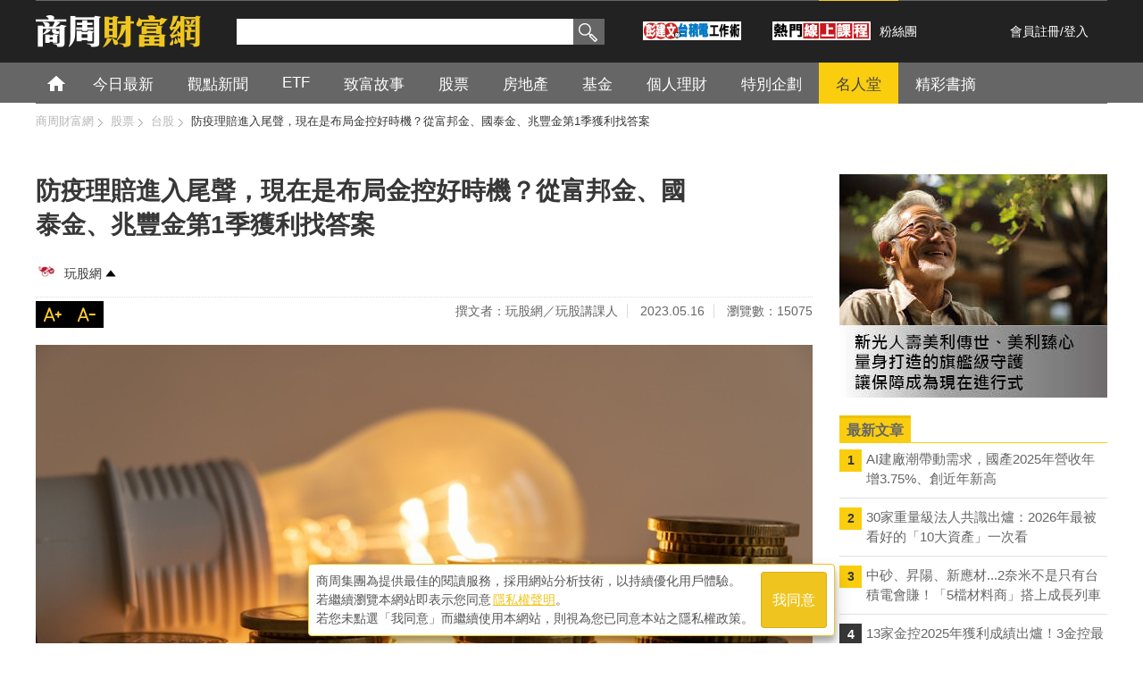

--- FILE ---
content_type: text/html; charset=utf-8
request_url: https://accounts.google.com/o/oauth2/postmessageRelay?parent=https%3A%2F%2Fwealth.businessweekly.com.tw&jsh=m%3B%2F_%2Fscs%2Fabc-static%2F_%2Fjs%2Fk%3Dgapi.lb.en.OE6tiwO4KJo.O%2Fd%3D1%2Frs%3DAHpOoo_Itz6IAL6GO-n8kgAepm47TBsg1Q%2Fm%3D__features__
body_size: 162
content:
<!DOCTYPE html><html><head><title></title><meta http-equiv="content-type" content="text/html; charset=utf-8"><meta http-equiv="X-UA-Compatible" content="IE=edge"><meta name="viewport" content="width=device-width, initial-scale=1, minimum-scale=1, maximum-scale=1, user-scalable=0"><script src='https://ssl.gstatic.com/accounts/o/2580342461-postmessagerelay.js' nonce="Odu9AtfJPXnJFM5rQnqVLQ"></script></head><body><script type="text/javascript" src="https://apis.google.com/js/rpc:shindig_random.js?onload=init" nonce="Odu9AtfJPXnJFM5rQnqVLQ"></script></body></html>

--- FILE ---
content_type: text/html; charset=UTF-8
request_url: https://t.ssp.hinet.net/
body_size: 60
content:
bf565f81-7610-4673-a27e-f9de7ae2b7e7!

--- FILE ---
content_type: text/html; charset=utf-8
request_url: https://www.google.com/recaptcha/api2/aframe
body_size: 146
content:
<!DOCTYPE HTML><html><head><meta http-equiv="content-type" content="text/html; charset=UTF-8"></head><body><script nonce="48modMlGhM5b6nEem0_o-A">/** Anti-fraud and anti-abuse applications only. See google.com/recaptcha */ try{var clients={'sodar':'https://pagead2.googlesyndication.com/pagead/sodar?'};window.addEventListener("message",function(a){try{if(a.source===window.parent){var b=JSON.parse(a.data);var c=clients[b['id']];if(c){var d=document.createElement('img');d.src=c+b['params']+'&rc='+(localStorage.getItem("rc::a")?sessionStorage.getItem("rc::b"):"");window.document.body.appendChild(d);sessionStorage.setItem("rc::e",parseInt(sessionStorage.getItem("rc::e")||0)+1);localStorage.setItem("rc::h",'1768634297598');}}}catch(b){}});window.parent.postMessage("_grecaptcha_ready", "*");}catch(b){}</script></body></html>

--- FILE ---
content_type: application/javascript
request_url: https://wealth.businessweekly.com.tw/js/jquery.als.min.js
body_size: 2880
content:
(function($){var als=[],instance=0;var methods={init:function(options){this.each(function(){var defaults={visible_items:3,scrolling_items:3,orientation:"horizontal",circular:"no",autoscroll:"no",interval:4000,direction:"left"},$obj=$(this),data=$obj.data("als"),$options=$(),$item=$(),$wrapper=$(),$viewport=$(),$prev=$(),$next=$(),num_items=0,viewport_width=0,wrapper_width=0,viewport_height=0,wrapper_height=0,i=0,current=0,timer=0;$options=$.extend(defaults,options);if($options.circular=="no"&&$options.autoscroll=="yes"){$options.circular="yes"}if(!$obj.attr("id")||$obj.attr("id")==""){$obj.attr("id","als-container_"+instance)}$viewport=$obj.find(".als-viewport").attr("id","als-viewport_"+instance);$wrapper=$obj.find(".als-wrapper").attr("id","als-wrapper_"+instance);$item=$obj.find(".als-item");num_items=$item.size();if($options.visible_items>num_items){$options.visible_items=num_items-1}if($options.scrolling_items>$options.visible_items){$options.scrolling_items=$options.visible_items-1}$prev=$obj.find(".als-prev").attr("data-id","als-prev_"+instance);$next=$obj.find(".als-next").attr("data-id","als-next_"+instance);switch($options.orientation){case"horizontal":default:$item.each(function(index){wrapper_width+=$(this).outerWidth(true);if(i<$options.visible_items){viewport_width+=$(this).outerWidth(true);i++}$(this).attr("id","als-item_"+instance+"_"+index)});$wrapper.css("width",wrapper_width);$viewport.css("width",viewport_width);$wrapper.css("height",$item.outerHeight(true));$viewport.css("height",$item.outerHeight(true));break;case"vertical":$item.each(function(index){wrapper_height+=$(this).outerHeight(true);if(i<$options.visible_items){viewport_height+=$(this).outerHeight(true);i++}$(this).attr("id","als-item_"+instance+"_"+index)});$wrapper.css("height",wrapper_height);$viewport.css("height",viewport_height);$wrapper.css("width",$item.outerWidth(true));$viewport.css("width",$item.outerWidth(true));break}if($options.circular=="no"){$prev.css("display","none");if($options.visible_items==num_items){$next.css("display","none")}}$obj.data("als",{container:$obj,instance:instance,options:$options,viewport:$viewport,wrapper:$wrapper,prev:$prev,next:$next,item:$item,num_items:num_items,wrapper_width:wrapper_width,viewport_width:viewport_width,wrapper_height:wrapper_height,viewport_height:viewport_height,current:current,timer:timer});data=$obj.data("als");als[instance]=data;$next.on("click",nextHandle);$prev.on("click",prevHandle);if($options.autoscroll=="yes"){$.fn.als("start",instance);$wrapper.hover(function(){$.fn.als("stop",$(this).attr("id"))},function(){$.fn.als("start",$(this).attr("id"))})}else{if($options.autoscroll=="no"){$.fn.als("stop",instance)}}instance++;return als})},next:function(id){id=find_instance(id);var data=als[id],k1=0,k2=0;switch(data.options.orientation){case"horizontal":default:var spostamento_sx=0,viewport_width=0;switch(data.options.circular){case"no":default:for(k1=data.current;k1<data.current+data.options.scrolling_items;k1++){spostamento_sx+=data.item.eq(k1).outerWidth(true)}data.current+=data.options.scrolling_items;for(k2=data.current;k2<data.current+data.options.visible_items;k2++){viewport_width+=data.item.eq(k2).outerWidth(true)}data.viewport.animate({width:viewport_width},600);data.item.animate({left:"-="+spostamento_sx},600);data.item.promise().done(function(){data.next.on("click",nextHandle);data.prev.on("click",prevHandle)});if(data.current>0){data.prev.show()}if(data.current+data.options.visible_items>=data.num_items){data.next.hide()}break;case"yes":var memo=0,memo_index=[];for(k1=data.current;k1<data.current+data.options.scrolling_items;k1++){var k3=k1;if(k1>=data.num_items){k3=k1-data.num_items}spostamento_sx+=data.item.eq(k3).outerWidth(true);memo_index[memo]=k3;memo++}data.current+=data.options.scrolling_items;if(data.current>=data.num_items){data.current-=data.num_items}for(k2=data.current;k2<data.current+data.options.visible_items;k2++){var k4=k2;if(k2>=data.num_items){k4=k2-data.num_items}viewport_width+=data.item.eq(k4).outerWidth(true)}data.viewport.animate({width:viewport_width},600);data.item.animate({left:"-="+spostamento_sx},600);data.item.promise().done(function(){var position=data.item.last().position(),riposizionamento_dx=position.left+data.item.last().outerWidth(true);for(k5=0;k5<memo_index.length;k5++){if(memo_index[k5]==0){var position=data.item.last().position(),riposizionamento_dx=position.left+data.item.last().outerWidth(true)}data.item.eq(memo_index[k5]).css("left",riposizionamento_dx)}data.next.on("click",nextHandle);data.prev.on("click",prevHandle)});break}break;case"vertical":var spostamento_top=0,viewport_height=0;switch(data.options.circular){case"no":default:for(k1=data.current;k1<data.current+data.options.scrolling_items;k1++){spostamento_top+=data.item.eq(k1).outerHeight(true)}data.current+=data.options.scrolling_items;for(k2=data.current;k2<data.current+data.options.visible_items;k2++){viewport_height+=data.item.eq(k2).outerHeight(true)}data.viewport.animate({height:viewport_height},600);data.item.animate({top:"-="+spostamento_top},600);data.item.promise().done(function(){data.next.on("click",nextHandle);data.prev.on("click",prevHandle)});if(data.current>0){data.prev.show()}if(data.current+data.options.visible_items>=data.num_items){data.next.hide()}break;case"yes":var memo=0,memo_index=[];for(k1=data.current;k1<data.current+data.options.scrolling_items;k1++){var k3=k1;if(k1>=data.num_items){k3=k1-data.num_items}spostamento_top+=data.item.eq(k3).outerHeight(true);memo_index[memo]=k3;memo++}data.current+=data.options.scrolling_items;if(data.current>=data.num_items){data.current-=data.num_items}for(k2=data.current;k2<data.current+data.options.visible_items;k2++){var k4=k2;if(k2>=data.num_items){k4=k2-data.num_items}viewport_height+=data.item.eq(k4).outerHeight(true)}data.viewport.animate({height:viewport_height});data.item.animate({top:"-="+spostamento_top});data.item.promise().done(function(){var position=data.item.last().position(),riposizionamento_bottom=position.top+data.item.last().outerHeight(true);for(k5=0;k5<memo_index.length;k5++){if(memo_index[k5]==0){var position=data.item.last().position(),riposizionamento_bottom=position.top+data.item.last().outerHeight(true)}data.item.eq(memo_index[k5]).css("top",riposizionamento_bottom)}data.next.on("click",nextHandle);data.prev.on("click",prevHandle)});break}break}als[id]=data;return als},prev:function(id){id=find_instance(id);var data=als[id],k1=0,k2=0;switch(data.options.orientation){case"horizontal":default:var spostamento_dx=0,viewport_width=0;switch(data.options.circular){case"no":default:data.current-=data.options.scrolling_items;for(k1=data.current;k1<data.current+data.options.scrolling_items;k1++){spostamento_dx+=data.item.eq(k1).outerWidth(true)}for(k2=data.current;k2<data.current+data.options.visible_items;k2++){viewport_width+=data.item.eq(k2).outerWidth(true)}data.viewport.animate({width:viewport_width});data.item.animate({left:"+="+spostamento_dx},600);data.item.promise().done(function(){data.prev.on("click",prevHandle);data.next.on("click",nextHandle)});if(data.current<=0){data.prev.hide()}if(data.current+data.options.visible_items<data.num_items){data.next.show()}break;case"yes":var memo=0,memo_index=[];data.current-=data.options.scrolling_items;if(data.current<0){data.current+=data.num_items}for(k1=data.current;k1<data.current+data.options.scrolling_items;k1++){var k3=k1;if(k1>=data.num_items){k3=k1-data.num_items}spostamento_dx+=data.item.eq(k3).outerWidth(true);memo_index[memo]=k3;memo++}for(k2=data.current;k2<data.current+data.options.visible_items;k2++){var k4=k2;if(k2>=data.num_items){k4=k2-data.num_items}viewport_width+=data.item.eq(k4).outerWidth(true)}var position=data.item.first().position(),riposizionamento_sx=position.left-data.wrapper_width;for(k5=0;k5<memo_index.length;k5++){data.item.eq(memo_index[k5]).css("left",riposizionamento_sx);if(memo_index[k5]==0&&memo_index[k5-1]==data.num_items-1){var position=data.item.first().position(),riposizionamento_sx=position.left-data.wrapper_width;data.item.eq(memo_index[k5-1]).css("left",riposizionamento_sx)}}setTimeout(function(){data.viewport.animate({width:viewport_width});data.item.animate({left:"+="+spostamento_dx},600);data.item.promise().done(function(){data.prev.on("click",prevHandle);data.next.on("click",nextHandle)})},200);break}break;case"vertical":var spostamento_bottom=0,viewport_height=0;switch(data.options.circular){case"no":default:data.current-=data.options.scrolling_items;for(k1=data.current;k1<data.current+data.options.scrolling_items;k1++){spostamento_bottom+=data.item.eq(k1).outerHeight(true)}for(k2=data.current;k2<data.current+data.options.visible_items;k2++){viewport_height+=data.item.eq(k2).outerHeight(true)}data.viewport.animate({height:viewport_height});data.item.animate({top:"+="+spostamento_bottom},600);data.item.promise().done(function(){data.prev.on("click",prevHandle);data.next.on("click",nextHandle)});if(data.current<=0){data.prev.hide()}if(data.current+data.options.visible_items<data.num_items){data.next.show()}break;case"yes":var memo=0,memo_index=[];data.current-=data.options.scrolling_items;if(data.current<0){data.current+=data.num_items}for(k1=data.current;k1<data.current+data.options.scrolling_items;k1++){var k3=k1;if(k1>=data.num_items){k3=k1-data.num_items}spostamento_bottom+=data.item.eq(k3).outerHeight(true);memo_index[memo]=k3;memo++}for(k2=data.current;k2<data.current+data.options.visible_items;k2++){var k4=k2;if(k2>=data.num_items){k4=k2-data.num_items}viewport_height+=data.item.eq(k4).outerHeight(true)}var position=data.item.first().position(),riposizionamento_top=position.top-data.wrapper_height;for(k5=0;k5<memo_index.length;k5++){data.item.eq(memo_index[k5]).css("top",riposizionamento_top);if(memo_index[k5]==0&&memo_index[k5-1]==data.num_items-1){var position=data.item.first().position(),riposizionamento_top=position.top-data.wrapper_height;data.item.eq(memo_index[k5-1]).css("top",riposizionamento_top)}}setTimeout(function(){data.viewport.animate({height:viewport_height},600);data.item.animate({top:"+="+spostamento_bottom},600);data.item.promise().done(function(){data.prev.on("click",prevHandle);data.next.on("click",nextHandle)})},200);break}break}als[id]=data;return als},start:function(id){id=find_instance(id);var data=als[id];if(data.timer!=0){clearInterval(data.timer)}switch(data.options.direction){case"left":case"up":default:data.timer=setInterval(function(){data.next.off();data.prev.off();$.fn.als("next",id)},data.options.interval);break;case"right":case"down":data.timer=setInterval(function(){data.prev.off();data.next.off();$.fn.als("prev",id)},data.options.interval);break}als[id]=data;return als},stop:function(id){id=find_instance(id);var data=als[id];clearInterval(data.timer);als[id]=data;return als},destroy:function(){$(window).unbind(".als");instance=0},};function find_instance(id){if(typeof(id)==="string"){var position=id.indexOf("_");if(position!=-1){id=id.substr(position+1)}}return id}function nextHandle(e){e.preventDefault();var id=find_instance($(this).attr("data-id")),data=als[id];$(this).off();data.prev.off();$.fn.als("next",id)}function prevHandle(e){e.preventDefault();var id=find_instance($(this).attr("data-id")),data=als[id];$(this).off();data.next.off();$.fn.als("prev",id)}$.fn.als=function(method){if(methods[method]){return methods[method].apply(this,Array.prototype.slice.call(arguments,1))}else{if(typeof method==="object"||!method){return methods.init.apply(this,arguments)}else{$.error("Method "+method+" does not exist on jQuery.als")}}}})(jQuery);

--- FILE ---
content_type: application/javascript;charset=UTF-8
request_url: https://tw.popin.cc/popin_discovery/recommend?mode=new&url=https%3A%2F%2Fwealth.businessweekly.com.tw%2FGArticle.aspx%3Fid%3DARTL003010470&&device=pc&media=wealth.businessweekly.com.tw&extra=mac&agency=adgeek&topn=50&ad=100&r_category=all&country=tw&redirect=true&uid=f515f5879d3a06fe6021768634291644&info=eyJ1c2VyX3RkX29zIjoiTWFjIiwidXNlcl90ZF9vc192ZXJzaW9uIjoiMTAuMTUuNyIsInVzZXJfdGRfYnJvd3NlciI6IkNocm9tZSIsInVzZXJfdGRfYnJvd3Nlcl92ZXJzaW9uIjoiMTMxLjAuMCIsInVzZXJfdGRfc2NyZWVuIjoiMTI4MHg3MjAiLCJ1c2VyX3RkX3ZpZXdwb3J0IjoiMTI4MHg3MjAiLCJ1c2VyX3RkX3VzZXJfYWdlbnQiOiJNb3ppbGxhLzUuMCAoTWFjaW50b3NoOyBJbnRlbCBNYWMgT1MgWCAxMF8xNV83KSBBcHBsZVdlYktpdC81MzcuMzYgKEtIVE1MLCBsaWtlIEdlY2tvKSBDaHJvbWUvMTMxLjAuMC4wIFNhZmFyaS81MzcuMzY7IENsYXVkZUJvdC8xLjA7ICtjbGF1ZGVib3RAYW50aHJvcGljLmNvbSkiLCJ1c2VyX3RkX3JlZmVycmVyIjoiIiwidXNlcl90ZF9wYXRoIjoiL0dBcnRpY2xlLmFzcHgiLCJ1c2VyX3RkX2NoYXJzZXQiOiJ1dGYtOCIsInVzZXJfdGRfbGFuZ3VhZ2UiOiJlbi11c0Bwb3NpeCIsInVzZXJfdGRfY29sb3IiOiIyNC1iaXQiLCJ1c2VyX3RkX3RpdGxlIjoiJUU5JTk4JUIyJUU3JTk2JUFCJUU3JTkwJTg2JUU4JUIzJUEwJUU5JTgwJUIyJUU1JTg1JUE1JUU1JUIwJUJFJUU4JTgxJUIyJUVGJUJDJThDJUU3JThGJUJFJUU1JTlDJUE4JUU2JTk4JUFGJUU1JUI4JTgzJUU1JUIxJTgwJUU5JTg3JTkxJUU2JThFJUE3JUU1JUE1JUJEJUU2JTk5JTgyJUU2JUE5JTlGJUVGJUJDJTlGJUU1JUJFJTlFJUU1JUFGJThDJUU5JTgyJUE2JUU5JTg3JTkxJUUzJTgwJTgxJUU1JTlDJThCJUU2JUIzJUIwJUU5JTg3JTkxJUUzJTgwJTgxJUU1JTg1JTg2JUU4JUIxJTkwJUU5JTg3JTkxJUU3JUFDJUFDMSVFNSVBRCVBMyVFNyU4RCVCMiVFNSU4OCVBOSVFNiU4OSVCRSVFNyVBRCU5NCVFNiVBMSU4OC0lRTclOEUlQTklRTglODIlQTElRTclQjYlQjItJUU1JThGJUIwJUU4JTgyJUExLSVFNSU5NSU4NiVFNSU5MSVBOCVFOCVCMiVBMSVFNSVBRiU4QyVFNyVCNiVCMiIsInVzZXJfdGRfdXJsIjoiaHR0cHM6Ly93ZWFsdGguYnVzaW5lc3N3ZWVrbHkuY29tLnR3L0dBcnRpY2xlLmFzcHg/aWQ9QVJUTDAwMzAxMDQ3MCIsInVzZXJfdGRfcGxhdGZvcm0iOiJMaW51eCB4ODZfNjQiLCJ1c2VyX3RkX2hvc3QiOiJ3ZWFsdGguYnVzaW5lc3N3ZWVrbHkuY29tLnR3IiwidXNlcl9kZXZpY2UiOiJwYyIsInVzZXJfdGltZSI6MTc2ODYzNDI5MTY0NSwiZnJ1aXRfYm94X3Bvc2l0aW9uIjoiIiwiZnJ1aXRfc3R5bGUiOiIifQ==&alg=ltr&uis=%7B%22ss_fl_pp%22%3Anull%2C%22ss_yh_tag%22%3Anull%2C%22ss_pub_pp%22%3Anull%2C%22ss_im_pp%22%3Anull%2C%22ss_im_id%22%3Anull%2C%22ss_gn_pp%22%3Anull%7D&callback=_p6_a0db39de86a6
body_size: 18786
content:
_p6_a0db39de86a6({"author_name":null,"image":"27767c052fd5bd6dca5f6139c43d4a7f.jpg","common_category":["economy","business"],"image_url":"https://iwealth.bwnet.com.tw/AC_Gallery/2023/02/58fcc212-ca93-88e3-59b5-ba7db1505c1c_620.jpg","title":"防疫理賠進入尾聲，現在是布局金控好時機？從富邦金、國泰金、兆豐金第1季獲利找答案","category":"股票","keyword":[],"url":"https://wealth.businessweekly.com.tw/GArticle.aspx?id=ARTL003010470","pubdate":"202305160000000000","related":[],"hot":[{"url":"https://traffic.popin.cc/redirect/discovery?url=https%3A%2F%2Fwealth.businessweekly.com.tw%2FGArticle.aspx%3Fid%3DARTL003017857","title":"30家重量級法人共識出爐：2026年最被看好的「10大資產」一次看","image":"e2aabb7778f35ec46cf2510cc6a4487c.jpg","pubdate":"202601160000000000","category":"股票","common_category":["carbike","digital"],"image_url":"https://iwealth.bwnet.com.tw/AC_Gallery/2026/01/5260fdd8-d277-d187-101c-6ae026724dc3_620.jpg","img_chine_url":"e2aabb7778f35ec46cf2510cc6a4487c_160.jpg","task":"wealth_tw_task","safe_text":true,"tag":"go_cluster","score":123,"origin_url":"https://wealth.businessweekly.com.tw/GArticle.aspx?id=ARTL003017857"},{"url":"https://traffic.popin.cc/redirect/discovery?url=https%3A%2F%2Fwealth.businessweekly.com.tw%2FGArticle.aspx%3Fid%3DARTL003017837","title":"中砂、昇陽、新應材...2奈米不是只有台積電會賺！「5檔材料商」搭上成長列車","image":"f8c62ca0f31cb44751f52369884c5ecb.jpg","pubdate":"202601140000000000","category":"股票","common_category":["lifestyle","social"],"image_url":"https://iwealth.bwnet.com.tw/AC_Gallery/2026/01/df65f033-88ed-4d55-7a31-3260363824fd_620.jpg","img_chine_url":"f8c62ca0f31cb44751f52369884c5ecb_160.jpg","task":"wealth_tw_task","safe_text":true,"tag":"go_cluster","score":78,"origin_url":"https://wealth.businessweekly.com.tw/GArticle.aspx?id=ARTL003017837"},{"url":"https://traffic.popin.cc/redirect/discovery?url=https%3A%2F%2Fwealth.businessweekly.com.tw%2FGArticle.aspx%3Fid%3DARTL003017807","title":"華邦電、力積電...輝達重押SRAM拚AI推論，這4間台廠身價水漲船高","image":"0de9c6457089e1a52350fdf04198756b.jpg","pubdate":"202601070000000000","category":"股票","common_category":["business","lifestyle"],"image_url":"https://iwealth.bwnet.com.tw/AC_Gallery/2026/01/11a2c7a6-1a9f-913c-b868-bac3ff21c3b1_620.jpg","img_chine_url":"0de9c6457089e1a52350fdf04198756b_160.jpg","task":"wealth_tw_task","safe_text":true,"tag":"go_cluster","score":39,"origin_url":"https://wealth.businessweekly.com.tw/GArticle.aspx?id=ARTL003017807"},{"url":"https://traffic.popin.cc/redirect/discovery?url=https%3A%2F%2Fwealth.businessweekly.com.tw%2FGArticle.aspx%3Fid%3DARTL003017833","title":"13家金控2025年獲利成績出爐！3金控最會賺、全年最飆的金控竟是「它們」","image":"874097cb40e17226073f6a1466a497a4.jpg","pubdate":"202601140000000000","category":"股票","common_category":["lifestyle","social"],"image_url":"https://iwealth.bwnet.com.tw/AC_Gallery/2026/01/c94dffa1-cc17-1173-3b5b-e99b4ab71ee3_620.jpg","img_chine_url":"874097cb40e17226073f6a1466a497a4_160.jpg","task":"wealth_tw_task","safe_text":true,"tag":"go_cluster","score":27,"origin_url":"https://wealth.businessweekly.com.tw/GArticle.aspx?id=ARTL003017833"},{"url":"https://traffic.popin.cc/redirect/discovery?url=https%3A%2F%2Fwealth.businessweekly.com.tw%2FGArticle.aspx%3Fid%3DARTL003017816","title":"台積電未來上看3000元？擔心主力收割怎麼辦？專家：先想想「這件事」","image":"779c64dfb74a230edd4e2f77de18d7b6.jpg","pubdate":"202601090000000000","category":"股票","common_category":["lifestyle","social"],"image_url":"https://iwealth.bwnet.com.tw/AC_Gallery/2025/09/cbe7c32f-8af9-5650-5ba9-3c06798fb52e_620.jpg","img_chine_url":"779c64dfb74a230edd4e2f77de18d7b6_160.jpg","task":"wealth_tw_task","safe_text":true,"tag":"go_cluster","score":23,"origin_url":"https://wealth.businessweekly.com.tw/GArticle.aspx?id=ARTL003017816"},{"url":"https://traffic.popin.cc/redirect/discovery?url=https%3A%2F%2Fwealth.businessweekly.com.tw%2FGArticle.aspx%3Fid%3DARTL003007658","title":"台積電當年跌到40元沒賣，現在帳戶竟2張變5張、獲利7倍...理財達人：個股賺5倍以上通常只有2種情況","image":"afd800b3cad181fde1ad81951a203390.jpg","pubdate":"000000000000000000","category":"股票","safe_text":true,"common_category":["business","economy"],"image_url":"https://iwealth.bwnet.com.tw/AC_Gallery/2022/04/a86d8228-8a5e-dde0-0023-79a56c72b48b_620.jpg","task":"wealth_tw_task","topic":["investment"],"score":21,"origin_url":"https://wealth.businessweekly.com.tw/GArticle.aspx?id=ARTL003007658"},{"url":"https://traffic.popin.cc/redirect/discovery?url=https%3A%2F%2Fwealth.businessweekly.com.tw%2FGArticle.aspx%3Fid%3DARTL003017826","title":"LPU引爆SRAM新商機！輝達戰略布局，台廠三雄將成關鍵推手！","image":"8613e04f3d75e5cb1e67eb9d5107c3c0.jpg","pubdate":"202601120000000000","category":"股票","common_category":["digital","business"],"image_url":"https://iwealth.bwnet.com.tw/AC_Gallery/2026/01/c271ebc8-ae0e-a54c-c4ce-91ad8515cf54_620.jpg","img_chine_url":"8613e04f3d75e5cb1e67eb9d5107c3c0_160.jpg","task":"wealth_tw_task","safe_text":true,"tag":"go_cluster","score":20,"origin_url":"https://wealth.businessweekly.com.tw/GArticle.aspx?id=ARTL003017826"},{"url":"https://traffic.popin.cc/redirect/discovery?url=https%3A%2F%2Fwealth.businessweekly.com.tw%2FGArticle.aspx%3Fid%3DARTL003017774","title":"金價不息、銀價不止！現在還能買黃金？專家建議投資「這類ETF」漲更多！","image":"592c26500e6aec853f00676130de6cd1.jpg","pubdate":"202601020000000000","category":"股票","common_category":["economy","digital"],"image_url":"https://iwealth.bwnet.com.tw/AC_Gallery/2026/01/4c4b55c9-db7b-e4fb-0d2d-da2793c32b29_620.jpg","img_chine_url":"592c26500e6aec853f00676130de6cd1_160.jpg","task":"wealth_tw_task","safe_text":true,"tag":"go_cluster","score":15,"origin_url":"https://wealth.businessweekly.com.tw/GArticle.aspx?id=ARTL003017774"},{"url":"https://traffic.popin.cc/redirect/discovery?url=https%3A%2F%2Fwealth.businessweekly.com.tw%2FGArticle.aspx%3Fid%3DARTL003017765","title":"PCB全面升級，鑽孔產業大翻身！分析師：4檔台廠歡喜收割","image":"f9e85e3643d921a3a4e50c2149444b47.jpg","pubdate":"202512300000000000","category":"股票","common_category":["business","home"],"image_url":"https://iwealth.bwnet.com.tw/AC_Gallery/2025/12/946ed7f9-2b29-335f-8bcd-6e9af9984431_620.jpg","img_chine_url":"f9e85e3643d921a3a4e50c2149444b47_160.jpg","task":"wealth_tw_task","safe_text":true,"tag":"go_cluster","score":12,"origin_url":"https://wealth.businessweekly.com.tw/GArticle.aspx?id=ARTL003017765"},{"url":"https://traffic.popin.cc/redirect/discovery?url=https%3A%2F%2Fwealth.businessweekly.com.tw%2FGArticle.aspx%3Fid%3DARTL003017827","title":"台積電1/15法說會押寶，歷史將重演「傳奇元月」？2奈米浪潮下的受惠股是「它們」？","image":"16d5ba705a8a8e0024443ca76966c3db.jpg","pubdate":"202601130000000000","category":"股票","common_category":["carbike","economy"],"image_url":"https://iwealth.bwnet.com.tw/AC_Gallery/2025/09/cbe7c32f-8af9-5650-5ba9-3c06798fb52e_620.jpg","img_chine_url":"16d5ba705a8a8e0024443ca76966c3db_160.jpg","task":"wealth_tw_task","safe_text":true,"tag":"go_cluster","score":11,"origin_url":"https://wealth.businessweekly.com.tw/GArticle.aspx?id=ARTL003017827"},{"url":"https://traffic.popin.cc/redirect/discovery?url=https%3A%2F%2Fwealth.businessweekly.com.tw%2FGArticle.aspx%3Fid%3DARTL003017708","title":"AI失業潮來襲，為什麼企業卻賺翻？一文看懂「K型經濟」如何被AI加速放大","image":"34f68d6b0afee2e34b1d4690d310521d.jpg","pubdate":"202512310000000000","category":"股票","common_category":["lifestyle","social"],"image_url":"https://iwealth.bwnet.com.tw/AC_Gallery/2024/03/baef5b4d-3576-974e-7e95-e603e49913a7_620.jpg","img_chine_url":"34f68d6b0afee2e34b1d4690d310521d_160.jpg","task":"wealth_tw_task","safe_text":false,"tag":"go_cluster","score":11,"origin_url":"https://wealth.businessweekly.com.tw/GArticle.aspx?id=ARTL003017708"},{"url":"https://traffic.popin.cc/redirect/discovery?url=https%3A%2F%2Fwealth.businessweekly.com.tw%2FGArticle.aspx%3Fid%3DARTL003017733","title":"低軌衛星商機爆發，「台廠太空艦隊」誰切入供應鏈？分析師：關注這5檔","image":"1e7c8a9f1769ab5730c60daef895396d.jpg","pubdate":"202512240000000000","category":"股票","common_category":["business","lifestyle"],"image_url":"https://iwealth.bwnet.com.tw/AC_Gallery/2025/12/cabdd25f-e99c-4d36-6ede-55cec4e43b13_620.png","img_chine_url":"1e7c8a9f1769ab5730c60daef895396d_160.jpg","task":"wealth_tw_task","safe_text":true,"tag":"go_cluster","score":10,"origin_url":"https://wealth.businessweekly.com.tw/GArticle.aspx?id=ARTL003017733"},{"url":"https://traffic.popin.cc/redirect/discovery?url=https%3A%2F%2Fwealth.businessweekly.com.tw%2FGArticle.aspx%3Fid%3DARTL003014151","title":"世界（5347）股價狂飆，會是下一座護國神山？和台積電有何差異？3分鐘剖析","image":"93329c11faf08f15cc371a7ad4eb8c09.jpg","pubdate":"202407030000000000","category":"股票","safe_text":false,"common_category":["business","economy"],"image_url":"https://iwealth.bwnet.com.tw/AC_Gallery/2024/07/ef5c0626-f916-6050-4ecf-1a93cdd795a4_620.jpg","task":"wealth_tw_task","score":7,"origin_url":"https://wealth.businessweekly.com.tw/GArticle.aspx?id=ARTL003014151"},{"url":"https://traffic.popin.cc/redirect/discovery?url=https%3A%2F%2Fwealth.businessweekly.com.tw%2FGArticle.aspx%3Fid%3DARTL003017639","title":"CoWoS產能供不應求，EMIB成先進封裝B計畫，「6間台廠」搶占商機","image":"870b8d9ef0d1775c573c33bddf5cd901.jpg","pubdate":"202512100000000000","category":"股票","common_category":["lifestyle","social"],"image_url":"https://iwealth.bwnet.com.tw/AC_Gallery/2025/12/ef14713e-96b8-49d2-7e53-d2afb017c07a_620.jpg","img_chine_url":"870b8d9ef0d1775c573c33bddf5cd901_160.jpg","task":"wealth_tw_task","safe_text":true,"tag":"go_cluster","score":6,"origin_url":"https://wealth.businessweekly.com.tw/GArticle.aspx?id=ARTL003017639"},{"url":"https://traffic.popin.cc/redirect/discovery?url=https%3A%2F%2Fwealth.businessweekly.com.tw%2FGArticle.aspx%3Fid%3DARTL003017697","title":"世芯、創意2026年將翻倍成長？雲端巨頭集體「去輝達化」，ASIC產能大爆發！","image":"d234f2cdc7777ebf452c747af9d9de64.jpg","pubdate":"202512180000000000","category":"股票","common_category":["business","education"],"image_url":"https://iwealth.bwnet.com.tw/AC_Gallery/2025/12/86903d86-949d-7ece-82e8-9495c4170ec6_620.jpg","img_chine_url":"d234f2cdc7777ebf452c747af9d9de64_160.jpg","task":"wealth_tw_task","safe_text":true,"tag":"go_cluster","score":6,"origin_url":"https://wealth.businessweekly.com.tw/GArticle.aspx?id=ARTL003017697"},{"url":"https://traffic.popin.cc/redirect/discovery?url=https%3A%2F%2Fwealth.businessweekly.com.tw%2FGArticle.aspx%3Fid%3DARTL003015354","title":"股市持續走高還能買嗎？45歲學存股、55歲退休的謝士英：2條件安心買","image":"c5d66bec84b80d02037029ba7d3a59f0.jpg","pubdate":"202412090000000000","category":"股票","safe_text":true,"common_category":["business","economy"],"image_url":"https://iwealth.bwnet.com.tw/AC_Gallery/2024/12/b3e5d417-01c9-4a29-b183-1caf13536aa0_620.jpg","task":"wealth_tw_task","score":5,"origin_url":"https://wealth.businessweekly.com.tw/GArticle.aspx?id=ARTL003015354"},{"url":"https://traffic.popin.cc/redirect/discovery?url=https%3A%2F%2Fwealth.businessweekly.com.tw%2FGArticle.aspx%3Fid%3DARTL003010346","title":"0050長期報酬輾壓0056，為何還有一堆人愛高股息？達人一語點破：崩盤時你抱得住嗎？","image":"6cac7e7e391b72b340a9f7cccb87f4ff.jpg","pubdate":"202304280000000000","category":"股票","safe_text":true,"common_category":["business","economy"],"image_url":"https://iwealth.bwnet.com.tw/AC_Gallery/2023/04/e0d89b0d-d609-64ce-d2c3-05e420a348be_620.jpg","task":"wealth_tw_task","score":5,"origin_url":"https://wealth.businessweekly.com.tw/GArticle.aspx?id=ARTL003010346"},{"url":"https://traffic.popin.cc/redirect/discovery?url=https%3A%2F%2Fwealth.businessweekly.com.tw%2FGArticle.aspx%3Fid%3DARTL003017612","title":"資產配置真的必要嗎？投資老手：資產配置的重要性，往往出現在「這一刻」","image":"42c486b3f40f22fb7fae40c3b2bc48fc.jpg","pubdate":"202512050000000000","category":"股票","common_category":["economy","carbike"],"image_url":"https://iwealth.bwnet.com.tw/AC_Gallery/2025/12/fb740d8a-7563-f0ce-2fef-f87ee32cc313_620.jpg","img_chine_url":"42c486b3f40f22fb7fae40c3b2bc48fc_160.jpg","task":"wealth_tw_task","safe_text":true,"tag":"go_cluster","score":5,"origin_url":"https://wealth.businessweekly.com.tw/GArticle.aspx?id=ARTL003017612"},{"url":"https://traffic.popin.cc/redirect/discovery?url=https%3A%2F%2Fwealth.businessweekly.com.tw%2FGArticle.aspx%3Fid%3DARTL003009838","title":"誰有機會成為下一個台積電？分析師看台灣第3代半導體，有哪些股票值得注意？","image":"461fe03e7629cfead4e18932f6ff2800.jpg","pubdate":"202302230000000000","category":"股票","safe_text":true,"common_category":["business","economy"],"image_url":"https://iwealth.bwnet.com.tw/AC_Gallery/2023/02/5b9347cb-1936-9664-ad7e-fd89e60eb0cc_620.jpg","task":"wealth_tw_task","topic":["investment"],"score":5,"origin_url":"https://wealth.businessweekly.com.tw/GArticle.aspx?id=ARTL003009838"},{"url":"https://traffic.popin.cc/redirect/discovery?url=https%3A%2F%2Fwealth.businessweekly.com.tw%2FGArticle.aspx%3Fid%3DARTL003017771","title":"景氣燈號續揚！目前再亮黃紅燈，投資人該用什麼策略？","image":"7b6deb948e4615e117fa127f0c039af1.jpg","pubdate":"202512310000000000","category":"股票","common_category":["lifestyle","social"],"image_url":"https://iwealth.bwnet.com.tw/AC_Gallery/2025/12/aa6e4f48-9650-afc3-76cd-5cee8372f691_620.jpg","img_chine_url":"7b6deb948e4615e117fa127f0c039af1_160.jpg","task":"wealth_tw_task","safe_text":true,"tag":"go_cluster","score":4,"origin_url":"https://wealth.businessweekly.com.tw/GArticle.aspx?id=ARTL003017771"},{"url":"https://traffic.popin.cc/redirect/discovery?url=https%3A%2F%2Fwealth.businessweekly.com.tw%2FGArticle.aspx%3Fid%3DARTL003017658","title":"13家金控前11月誰最賺？富邦金、國泰金、玉山金...金控EPS、現金殖利率一次看","image":"aba099fef3649a6a23efcd6e063ac181.jpg","pubdate":"202512150000000000","category":"股票","common_category":["lifestyle","social"],"image_url":"https://iwealth.bwnet.com.tw/AC_Gallery/2025/12/3c9164b2-9948-8c0f-3fb2-31253304f0cb_620.jpg","img_chine_url":"aba099fef3649a6a23efcd6e063ac181_160.jpg","task":"wealth_tw_task","safe_text":true,"tag":"go_cluster","score":4,"origin_url":"https://wealth.businessweekly.com.tw/GArticle.aspx?id=ARTL003017658"},{"url":"https://traffic.popin.cc/redirect/discovery?url=https%3A%2F%2Fwealth.businessweekly.com.tw%2FGArticle.aspx%3Fid%3DARTL003004605","title":"達人用量價操盤術，賺逾千萬元：關鍵在計算「預估量」","image":"6d85be61b55b3be69a2a35feb5d8b0d1.jpg","pubdate":"000000000000000000","category":"股票","safe_text":false,"common_category":["business","economy"],"image_url":"https://iwealth.bwnet.com.tw/image/pool/2017/05/98f40827055d42e59d65dfcee34acded_620.jpg","task":"wealth_tw_task","score":4,"origin_url":"https://wealth.businessweekly.com.tw/GArticle.aspx?id=ARTL003004605"},{"url":"https://traffic.popin.cc/redirect/discovery?url=https%3A%2F%2Fwealth.businessweekly.com.tw%2FGArticle.aspx%3Fid%3DARTL003005439","title":"買在低檔沒量，賣在高檔爆量！看懂主力布局4步驟，利多出現可能就是倒貨時機","image":"ffebf1cedd4a3722ac7af58c80f4cf89.jpg","pubdate":"000000000000000000","category":"股票","safe_text":true,"common_category":["business","economy"],"image_url":"https://iwealth.bwnet.com.tw/image/pool/2017/03/e6d1b4a3b18f41b7a3095fe241ea9a82_620.jpg","task":"wealth_tw_task","score":4,"origin_url":"https://wealth.businessweekly.com.tw/GArticle.aspx?id=ARTL003005439"},{"url":"https://traffic.popin.cc/redirect/discovery?url=https%3A%2F%2Fwealth.businessweekly.com.tw%2FGArticle.aspx%3Fid%3DARTL003008353","title":"營業收入、毛利、EPS哪個最重要？新手投資人必須知道的5個重要數字","image":"86f3b05e1b48fec626a150d34ebdfdd7.jpg","pubdate":"000000000000000000","category":"股票","safe_text":true,"common_category":["business","economy"],"image_url":"https://iwealth.bwnet.com.tw/AC_Gallery/2022/05/15d8eef4-35fd-a7e3-b51d-c6b2bb675c4f_620.jpg","task":"wealth_tw_task","topic":["international_news","investment","career","economy"],"score":4,"origin_url":"https://wealth.businessweekly.com.tw/GArticle.aspx?id=ARTL003008353"},{"url":"https://traffic.popin.cc/redirect/discovery?url=https%3A%2F%2Fwealth.businessweekly.com.tw%2FGArticle.aspx%3Fid%3DARTL006000928","title":"存股族最愛的食品龍頭股「統一」還能買嗎？阿格力：統一擁5隻金雞母，長年獲利穩定","image":"0afd4b0f557cd4a9029a502f9b5d6215.jpg","pubdate":"000000000000000000","category":"股票","safe_text":false,"common_category":["business","economy"],"image_url":"https://iwealth.bwnet.com.tw/image/pool/2017/08/1c1a36b8aec647d3a849ffdeec675a7a_620.jpg","task":"wealth_tw_task","topic":["surgery","investment","economy","money"],"score":3,"origin_url":"https://wealth.businessweekly.com.tw/GArticle.aspx?id=ARTL006000928"},{"url":"https://traffic.popin.cc/redirect/discovery?url=https%3A%2F%2Fwealth.businessweekly.com.tw%2FGArticle.aspx%3Fid%3DARTL003010066","title":"CDMO是什麼？生技股的台積電是誰？想投資生技股鎖定「這2檔」","image":"34e0f6030c944d2f13198669327c8efa.jpg","pubdate":"202303250000000000","category":"股票","safe_text":true,"common_category":["business","economy"],"image_url":"https://iwealth.bwnet.com.tw/AC_Gallery/2023/03/a11e9e19-8c41-88ad-cd6d-d6e154538120_620.jpg","task":"wealth_tw_task","topic":["investment"],"score":3,"origin_url":"https://wealth.businessweekly.com.tw/GArticle.aspx?id=ARTL003010066"},{"url":"https://traffic.popin.cc/redirect/discovery?url=https%3A%2F%2Fwealth.businessweekly.com.tw%2FGArticle.aspx%3Fid%3DARTL003017541","title":"被動元件股將起漲？全球漲價潮來襲，「這類」被動元件股有望跟漲","image":"f4645d963dcd738807e08e38333fe59d.jpg","pubdate":"202511260000000000","category":"股票","common_category":["business","economy"],"image_url":"https://iwealth.bwnet.com.tw/AC_Gallery/2025/11/ee036b7c-9474-24d3-0a35-5bf342f9864b_620.jpg","img_chine_url":"f4645d963dcd738807e08e38333fe59d_160.jpg","task":"wealth_tw_task","safe_text":true,"tag":"go_cluster","score":3,"origin_url":"https://wealth.businessweekly.com.tw/GArticle.aspx?id=ARTL003017541"},{"url":"https://traffic.popin.cc/redirect/discovery?url=https%3A%2F%2Fwealth.businessweekly.com.tw%2FGArticle.aspx%3Fid%3DARTL003013310","title":"台積電6年可以翻1倍？股價千里之外怎麼算？1張表看懂，1000元可能還是低估！","image":"501f895702379ddfd9be5f0465ca07e9.jpg","pubdate":"202403210000000000","category":"股票","safe_text":false,"common_category":["business","economy"],"image_url":"https://iwealth.bwnet.com.tw/AC_Gallery/2024/03/fada510f-33c2-a9ca-f6d2-b1fc75c75fc7_620.jpg","task":"wealth_tw_task","score":3,"origin_url":"https://wealth.businessweekly.com.tw/GArticle.aspx?id=ARTL003013310"},{"url":"https://traffic.popin.cc/redirect/discovery?url=https%3A%2F%2Fwealth.businessweekly.com.tw%2FGArticle.aspx%3Fid%3DARTL003017672","title":"載板三雄回暖，點燃成長引擎，欣興、景碩、南電誰是最大黑馬？","image":"fadceef065e2fb3f32eeff72da3e5d16.jpg","pubdate":"202512160000000000","category":"股票","common_category":["business","economy"],"image_url":"https://iwealth.bwnet.com.tw/AC_Gallery/2025/12/f7910679-5e05-e84c-b58b-b1bc5684e006_620.jpg","img_chine_url":"fadceef065e2fb3f32eeff72da3e5d16_160.jpg","task":"wealth_tw_task","safe_text":true,"tag":"go_cluster","score":3,"origin_url":"https://wealth.businessweekly.com.tw/GArticle.aspx?id=ARTL003017672"},{"url":"https://traffic.popin.cc/redirect/discovery?url=https%3A%2F%2Fwealth.businessweekly.com.tw%2FGArticle.aspx%3Fid%3DARTL003006572","title":"影片》年底大盤有機會再創高，三大強勢股族群在這","image":"a6bdcdb317175993fbac829a75daa55f.jpg","pubdate":"000000000000000000","category":"股票","safe_text":true,"common_category":["economy","business"],"image_url":"https://iwealth.bwnet.com.tw/AC_Gallery/2021/11/d6e379cd-8643-7cb7-8f55-5573874090ab_620.jpeg","task":"wealth_tw_task","topic":["investment","fortune","economy"],"score":3,"origin_url":"https://wealth.businessweekly.com.tw/GArticle.aspx?id=ARTL003006572"},{"url":"https://traffic.popin.cc/redirect/discovery?url=https%3A%2F%2Fwealth.businessweekly.com.tw%2FGArticle.aspx%3Fid%3DARTL003007045","title":"金融股股利計算懶人包！高手分析：我會依殖利率高低來買進，賺價差選「這2檔」！","image":"154e30475d4aeabfea42364ac3c606b5.jpg","pubdate":"000000000000000000","category":"股票","safe_text":true,"common_category":["business","economy"],"image_url":"https://iwealth.bwnet.com.tw/AC_Gallery/2022/01/144ec96f-3081-1e00-82b9-1811fefae10a_620.jpg","task":"wealth_tw_task","topic":["investment","economy","career"],"score":2,"origin_url":"https://wealth.businessweekly.com.tw/GArticle.aspx?id=ARTL003007045"},{"url":"https://traffic.popin.cc/redirect/discovery?url=https%3A%2F%2Fwealth.businessweekly.com.tw%2FGArticle.aspx%3Fid%3DARTL003017659","title":"欣興、景碩、南電、臻鼎-KY…AI伺服器需求爆發，IC載板產業「量價齊揚」","image":"b8be1dd0b02989d6d83b165023c8544f.jpg","pubdate":"202512120000000000","category":"股票","common_category":["business","politics"],"image_url":"https://iwealth.bwnet.com.tw/AC_Gallery/2025/12/f1131f1d-a471-2959-a171-e8bc38044607_620.jpg","img_chine_url":"b8be1dd0b02989d6d83b165023c8544f_160.jpg","task":"wealth_tw_task","safe_text":true,"tag":"go_cluster","score":2,"origin_url":"https://wealth.businessweekly.com.tw/GArticle.aspx?id=ARTL003017659"},{"url":"https://traffic.popin.cc/redirect/discovery?url=https%3A%2F%2Fwealth.businessweekly.com.tw%2FGArticle.aspx%3Fid%3DARTL003006939","title":"「這4檔」美國餐飲股台灣都吃得到、股票也買得到！其中1檔去年狂賺39%","image":"0c13855edb332abed9d869bac1ebdf0d.jpg","pubdate":"000000000000000000","category":"股票","safe_text":true,"common_category":["business","economy"],"image_url":"https://iwealth.bwnet.com.tw/CT_Column/2022/01/d423e09f-72eb-0eae-57eb-03cb2581cb83_620.jpg","task":"wealth_tw_task","topic":["investment","economy","career"],"score":2,"origin_url":"https://wealth.businessweekly.com.tw/GArticle.aspx?id=ARTL003006939"},{"url":"https://traffic.popin.cc/redirect/discovery?url=https%3A%2F%2Fwealth.businessweekly.com.tw%2FGArticle.aspx%3Fid%3DARTL006001273","title":"曾省到每餐只敢吃50元便當！小業務員自學投資，賺逾8,000萬元","image":"de53843e8ea3b903748eef2e951f0d01.jpg","pubdate":"000000000000000000","category":"股票","safe_text":true,"common_category":["business","economy"],"image_url":"https://iwealth.bwnet.com.tw/AC_Gallery/2022/07/e1511eed-9066-46ee-8848-20be78bb6c6c_620.jpg","task":"wealth_tw_task","topic":["investment","lifestyle","relationship"],"score":2,"origin_url":"https://wealth.businessweekly.com.tw/GArticle.aspx?id=ARTL006001273"},{"url":"https://traffic.popin.cc/redirect/discovery?url=https%3A%2F%2Fwealth.businessweekly.com.tw%2FGArticle.aspx%3Fid%3DARTL003004771","title":"「每月報酬率有1.2%、多空都可操作，應該很穩當？」借鏡2個金融詐騙史，小心有詐！","image":"40a5fe3bc72660bbf9f86170283bc33e.jpg","pubdate":"000000000000000000","category":"股票","safe_text":false,"common_category":["economy","business"],"image_url":"https://iwealth.bwnet.com.tw/image/pool/2016/08/1dff89d2d7884ab8824cd04aad75eeaa_620.jpg","task":"wealth_tw_task","score":2,"origin_url":"https://wealth.businessweekly.com.tw/GArticle.aspx?id=ARTL003004771"},{"url":"https://traffic.popin.cc/redirect/discovery?url=https%3A%2F%2Fwealth.businessweekly.com.tw%2FGArticle.aspx%3Fid%3DARTL003011921","title":"緯穎、華碩、技嘉...PC、AI五虎將合理價在哪裡？分析師點名這3檔最受惠！","image":"5efa822c25aae2511249094561ba69f1.jpg","pubdate":"202310260000000000","category":"股票","safe_text":true,"common_category":["business","economy"],"image_url":"https://iwealth.bwnet.com.tw/AC_Gallery/2023/07/e6d148bc-af35-8b7c-f1bd-f6a493c63a86_620.jpg","task":"wealth_tw_task","score":2,"origin_url":"https://wealth.businessweekly.com.tw/GArticle.aspx?id=ARTL003011921"},{"url":"https://traffic.popin.cc/redirect/discovery?url=https%3A%2F%2Fwealth.businessweekly.com.tw%2FGArticle.aspx%3Fid%3DARTL003015949","title":"不只0050，這檔「千金股」也要拆股！材料-KY獲利創高後擬1拆10，該趁勢搶進？","image":"d6e7c45f14486cb36fb71ef5c4206452.jpg","pubdate":"202503110000000000","category":"股票","safe_text":false,"common_category":["business","economy"],"image_url":"https://iwealth.bwnet.com.tw/AC_Gallery/2025/03/f801cdce-9c02-e97c-d070-3da737ca5baf_620.jpg","task":"wealth_tw_task","score":2,"origin_url":"https://wealth.businessweekly.com.tw/GArticle.aspx?id=ARTL003015949"},{"url":"https://traffic.popin.cc/redirect/discovery?url=https%3A%2F%2Fwealth.businessweekly.com.tw%2FGArticle.aspx%3Fid%3DARTL003017722","title":"鴻海、日月光...2大權值股誰更值得買？誰能大啖AI利多？關鍵指標全比拚","image":"4118b4fac287b8a21eac9cd49aace77a.jpg","pubdate":"202512230000000000","category":"股票","common_category":["lifestyle","entertainment"],"image_url":"https://iwealth.bwnet.com.tw/AC_Gallery/2025/08/f3d925c2-9660-3e0c-bb73-3e2f2eac023a_620.jpg","img_chine_url":"4118b4fac287b8a21eac9cd49aace77a_160.jpg","task":"wealth_tw_task","safe_text":true,"tag":"go_cluster","score":2,"origin_url":"https://wealth.businessweekly.com.tw/GArticle.aspx?id=ARTL003017722"},{"url":"https://traffic.popin.cc/redirect/discovery?url=https%3A%2F%2Fwealth.businessweekly.com.tw%2FGArticle.aspx%3Fid%3DARTL003004616","title":"看好台積電又擔心受英特爾衝擊？不妨將持股改投資這一檔…","image":"05ae0440abc3bf45e52a9da10f8c34f6.jpg","pubdate":"000000000000000000","category":"股票","safe_text":false,"common_category":["business","economy"],"image_url":"https://iwealth.bwnet.com.tw/AC_Gallery/2021/01/7cbe678a-9492-7154-16e9-7390fa6f3d4d_620.jpg","task":"wealth_tw_task","score":1,"origin_url":"https://wealth.businessweekly.com.tw/GArticle.aspx?id=ARTL003004616"},{"url":"https://traffic.popin.cc/redirect/discovery?url=https%3A%2F%2Fwealth.businessweekly.com.tw%2FGArticle.aspx%3Fid%3DARTL003004617","title":"家裡有糧心不慌！現金最好占總資產10%，多的錢才拿出來投資","image":"9c37240a5af45a23656223154477ab54.jpg","pubdate":"000000000000000000","category":"股票","safe_text":false,"common_category":["economy","business"],"image_url":"https://iwealth.bwnet.com.tw/AC_Gallery/2021/03/702cca68-c6eb-8e01-b8e6-b9075ebdb608_620.jpg","task":"wealth_tw_task","score":1,"origin_url":"https://wealth.businessweekly.com.tw/GArticle.aspx?id=ARTL003004617"},{"url":"https://traffic.popin.cc/redirect/discovery?url=https%3A%2F%2Fwealth.businessweekly.com.tw%2FGArticle.aspx%3Fid%3DARTL006002391","title":"投資沒那麼難！總監存股口訣357，讓你股利價差輕鬆賺","image":"3324ffd72167c93bad69729ce22cb1c9.jpg","pubdate":"202310050000000000","category":"股票","safe_text":true,"common_category":["business","economy"],"image_url":"https://iwealth.bwnet.com.tw/AC_Gallery/2023/04/215fd05a-9d9b-dbbe-94fd-de0a38533201_620.jpeg","task":"wealth_tw_task","score":1,"origin_url":"https://wealth.businessweekly.com.tw/GArticle.aspx?id=ARTL006002391"},{"url":"https://traffic.popin.cc/redirect/discovery?url=https%3A%2F%2Fwealth.businessweekly.com.tw%2FGArticle.aspx%3Fid%3DARTL003007049","title":"如果股市再度大崩盤，該怎麼做才能全身而退？樂活大叔施昇輝給投資人這6個建議…","image":"bdf69c5d5f050c48e51b7a8ebdcea414.jpg","pubdate":"000000000000000000","category":"股票","safe_text":false,"common_category":["business","economy"],"image_url":"https://iwealth.bwnet.com.tw/AC_Gallery/2021/12/4b141ca4-70a2-b7c1-685c-27baf747d596_620.jpg","task":"wealth_tw_task","topic":["investment","economy","fashion"],"score":1,"origin_url":"https://wealth.businessweekly.com.tw/GArticle.aspx?id=ARTL003007049"},{"url":"https://traffic.popin.cc/redirect/discovery?url=https%3A%2F%2Fwealth.businessweekly.com.tw%2FGArticle.aspx%3Fid%3DARTL003004059","title":"懶人包》這8家零股交易手續費只要1元、零股買賣守則一次搞懂！","image":"9e69d391066fe5ba32f3debfb6fd0e58.jpg","pubdate":"000000000000000000","category":"股票","safe_text":true,"common_category":["business","economy"],"image_url":"https://iwealth.bwnet.com.tw/AC_Gallery/2020/12/fe3e167e-70e0-faaf-deea-5e25c2d76a4d_620.jpg","task":"wealth_tw_task","score":1,"origin_url":"https://wealth.businessweekly.com.tw/GArticle.aspx?id=ARTL003004059"},{"url":"https://traffic.popin.cc/redirect/discovery?url=https%3A%2F%2Fwealth.businessweekly.com.tw%2FGArticle.aspx%3Fid%3DARTL010410771","title":"台股頻創高有利餐飲業？新天地：看好3大動能","image":"dfa7bf069d60affedb896eb98523451f.jpg","pubdate":"202407160000000000","category":"股票","safe_text":true,"common_category":["business","economy"],"image_url":"https://iwealth.bwnet.com.tw/AC_Gallery/2023/04/1a0e0bb6-a8d8-eccd-bdc0-18b33553ed56_620.jpeg","task":"wealth_tw_task","score":1,"origin_url":"https://wealth.businessweekly.com.tw/GArticle.aspx?id=ARTL010410771"},{"url":"https://traffic.popin.cc/redirect/discovery?url=https%3A%2F%2Fwealth.businessweekly.com.tw%2FGArticle.aspx%3Fid%3DARTL003005549","title":"投資心理學》笑到最後的人才是贏！了解5個交易原則，避免總是追高殺低、多空皆錯","image":"77451c000d505c131813b4bb31971772.jpg","pubdate":"000000000000000000","category":"股票","safe_text":true,"common_category":["business","economy"],"image_url":"https://iwealth.bwnet.com.tw/image/pool/2016/04/4cd379106b2f4bb0ad6e9897b024d585_620.jpg","task":"wealth_tw_task","score":1,"origin_url":"https://wealth.businessweekly.com.tw/GArticle.aspx?id=ARTL003005549"},{"url":"https://traffic.popin.cc/redirect/discovery?url=https%3A%2F%2Fwealth.businessweekly.com.tw%2FGArticle.aspx%3Fid%3DARTL003006196","title":"曾歷經3次股災仍屹立不搖！35歲財富自由上流哥：風險控制是重點","image":"2ea31c26829a396b376099b8fcd32dd4.jpg","pubdate":"000000000000000000","category":"股票","safe_text":false,"common_category":["economy","business"],"image_url":"https://iwealth.bwnet.com.tw/AC_Gallery/2021/08/96009336-1372-7ee3-fb5e-afa73993eb9b_620.jpg","task":"wealth_tw_task","topic":["investment","economy","career"],"score":1,"origin_url":"https://wealth.businessweekly.com.tw/GArticle.aspx?id=ARTL003006196"},{"url":"https://traffic.popin.cc/redirect/discovery?url=https%3A%2F%2Fwealth.businessweekly.com.tw%2FGArticle.aspx%3Fid%3DARTL003004292","title":"危機=贏家入市時機！10檔「融資減、法人買」的籌碼安定股一次掌握！","image":"6ff333dc86dbc60c94b0e1837a202dac.jpg","pubdate":"000000000000000000","category":"股票","safe_text":false,"common_category":["business","economy"],"image_url":"https://iwealth.bwnet.com.tw/AC_Gallery/2021/01/ff13c7f0-8465-2071-796c-26e39beec988_620.jpg","task":"wealth_tw_task","score":1,"origin_url":"https://wealth.businessweekly.com.tw/GArticle.aspx?id=ARTL003004292"},{"url":"https://traffic.popin.cc/redirect/discovery?url=https%3A%2F%2Fwealth.businessweekly.com.tw%2FGArticle.aspx%3Fid%3DARTL003006079","title":"投資人定期定額存股最愛哪3檔：台積電、兆豐金、玉山金！最愛的ETF是「這檔」","image":"5b5274927406695d0c09742074512995.jpg","pubdate":"000000000000000000","category":"股票","safe_text":true,"common_category":["economy","business"],"image_url":"https://iwealth.bwnet.com.tw/image/pool/2016/12/4e6ffd6be55341b7ac9d53f07eda6b10_620.jpg","task":"wealth_tw_task","topic":["investment","economy","money"],"score":1,"origin_url":"https://wealth.businessweekly.com.tw/GArticle.aspx?id=ARTL003006079"},{"url":"https://traffic.popin.cc/redirect/discovery?url=https%3A%2F%2Fwealth.businessweekly.com.tw%2FGArticle.aspx%3Fid%3DARTL003004297","title":"崩盤也照買！炒股21年存下近3000萬，小鎮醫生用這「5步驟」找出賺錢股","image":"518d0576042955d7252e54905a90f0be.jpg","pubdate":"000000000000000000","category":"股票","safe_text":false,"common_category":["business","economy"],"image_url":"https://iwealth.bwnet.com.tw/AC_Gallery/2021/02/f16b7864-715b-dc6b-935e-da7de50539d1_620.jpg","task":"wealth_tw_task","score":1,"origin_url":"https://wealth.businessweekly.com.tw/GArticle.aspx?id=ARTL003004297"},{"url":"https://traffic.popin.cc/redirect/discovery?url=https%3A%2F%2Fwealth.businessweekly.com.tw%2FGArticle.aspx%3Fid%3DARTL003012524","title":"現在不跟，明年春天後悔莫及！投資大咖點名高科技、旅宿、航空股","image":"9f00638e56d9a93d583dbf156a488227.jpg","pubdate":"202312220000000000","category":"股票","safe_text":true,"common_category":["business","economy"],"image_url":"https://iwealth.bwnet.com.tw/AC_Gallery/2023/03/6ed5d8bc-255d-b7e2-7866-fb3b583951a1_620.jpg","task":"wealth_tw_task","score":1,"origin_url":"https://wealth.businessweekly.com.tw/GArticle.aspx?id=ARTL003012524"}],"share":0,"pop":[],"ad":[{"_id":"504135195","title":"想告別臉上肝斑？年底前聚會靠矽谷電波X養出好膚質，溫和除斑不怕復發","image":"https://imageaws.popin.cc/ML/3fb83d42f6f4bba2a8e4f13d924c7172.png","origin_url":"","url":"https://trace.popin.cc/ju/ic?tn=6e22bb022cd37340eb88f5c2f2512e40&trackingid=00e43e9db4f84f198d36806daa74f24e&acid=24961&data=[base64]&uid=f515f5879d3a06fe6021768634291644&mguid=&gprice=WEV9heyd79UlX29nc-x_ILT2_o0XPA0kJS77T94fBYQ&pb=d","imp":"","media":"矽谷電波X","campaign":"4352427","nid":"504135195","imptrackers":["https://trace.popin.cc/ju/ic?tn=6e22bb022cd37340eb88f5c2f2512e40&trackingid=00e43e9db4f84f198d36806daa74f24e&acid=24961&data=[base64]&uid=f515f5879d3a06fe6021768634291644&mguid="],"clicktrackers":["https://a.popin.cc/popin_redirect/redirect?lp=&data=[base64]&token=00e43e9db4f84f198d36806daa74f24e&t=1768634293096&uid=f515f5879d3a06fe6021768634291644&nc=1&crypto=hv2Vm8_ErkqETB5MWFAygvau9JFN2JissoejniWrkRI="],"score":4.5284112466398115E-5,"score2":4.6776E-5,"privacy":"","trackingid":"00e43e9db4f84f198d36806daa74f24e","c2":1.6241718185483478E-5,"c3":0.0,"image_fit":true,"image_background":0,"c":4.8,"userid":"沃醫學_Sylfirm矽谷電波"}],"ad_video":[],"ad_image":[],"ad_wave":[],"ad_vast_wave":[],"ad_reserved":[],"ad_reserved_video":[],"ad_reserved_image":[],"ad_reserved_wave":[],"recommend":[{"url":"https://traffic.popin.cc/redirect/discovery?url=https%3A%2F%2Fwealth.businessweekly.com.tw%2FGArticle.aspx%3Fid%3DARTL003017831","title":"同樣追蹤S&P 500指數，009814、00646怎麼選？從「硬條件」看差異","image":"261acfadc9f2a5f4dd5fe28f2bf61238.jpg","pubdate":"202601130000000000","category":"ETF","common_category":["lifestyle","social"],"image_url":"https://iwealth.bwnet.com.tw/AC_Gallery/2026/01/9f550e4a-5f45-5bb0-334b-ebbfff256c98_620.jpg","img_chine_url":"261acfadc9f2a5f4dd5fe28f2bf61238_160.jpg","task":"wealth_tw_task","safe_text":true,"tag":"go_cluster","score":1158,"origin_url":"https://wealth.businessweekly.com.tw/GArticle.aspx?id=ARTL003017831"},{"url":"https://traffic.popin.cc/redirect/discovery?url=https%3A%2F%2Fwealth.businessweekly.com.tw%2FGArticle.aspx%3Fid%3DARTL003017844","title":"高股息ETF 00713配息落底訊號明確、未來配息有望「回血」？配息逐漸趨穩？","image":"0bd572e9443b72491002f94e468c2dfa.jpg","pubdate":"202601160000000000","category":"ETF","common_category":["lifestyle","social"],"image_url":"https://iwealth.bwnet.com.tw/AC_Gallery/2026/01/61fadee5-6191-36c9-4d62-812c63fbb4f6_620.jpg","img_chine_url":"0bd572e9443b72491002f94e468c2dfa_160.jpg","task":"wealth_tw_task","safe_text":true,"tag":"go_cluster","score":326,"origin_url":"https://wealth.businessweekly.com.tw/GArticle.aspx?id=ARTL003017844"},{"url":"https://traffic.popin.cc/redirect/discovery?url=https%3A%2F%2Fwealth.businessweekly.com.tw%2FGArticle.aspx%3Fid%3DARTL003017857","title":"30家重量級法人共識出爐：2026年最被看好的「10大資產」一次看","image":"e2aabb7778f35ec46cf2510cc6a4487c.jpg","pubdate":"202601160000000000","category":"股票","common_category":["carbike","digital"],"image_url":"https://iwealth.bwnet.com.tw/AC_Gallery/2026/01/5260fdd8-d277-d187-101c-6ae026724dc3_620.jpg","img_chine_url":"e2aabb7778f35ec46cf2510cc6a4487c_160.jpg","task":"wealth_tw_task","safe_text":true,"tag":"go_cluster","score":123,"origin_url":"https://wealth.businessweekly.com.tw/GArticle.aspx?id=ARTL003017857"},{"url":"https://traffic.popin.cc/redirect/discovery?url=https%3A%2F%2Fwealth.businessweekly.com.tw%2FGArticle.aspx%3Fid%3DARTL003017843","title":"主動式ETF正夯，績效真的能贏0050？2025績效排行比拚！「這些」ETF完勝大盤","image":"6a613cdfa5ebea3edff551d8336f4591.jpg","pubdate":"202601150000000000","category":"ETF","common_category":["lifestyle","social"],"image_url":"https://iwealth.bwnet.com.tw/AC_Gallery/2026/01/393fc2a2-b9d1-74d1-0b87-fd4b5edd324b_620.jpg","img_chine_url":"6a613cdfa5ebea3edff551d8336f4591_160.jpg","task":"wealth_tw_task","safe_text":true,"tag":"go_cluster","score":97,"origin_url":"https://wealth.businessweekly.com.tw/GArticle.aspx?id=ARTL003017843"},{"url":"https://traffic.popin.cc/redirect/discovery?url=https%3A%2F%2Fwealth.businessweekly.com.tw%2FGArticle.aspx%3Fid%3DARTL003017852","title":"買對比買多重要！人生階段該怎麼規劃保險？","image":"071f2e8e4744c7a17495fd44bf5b0a57.jpg","pubdate":"202601160000000000","category":"個人理財","common_category":["lifestyle","social"],"image_url":"https://iwealth.bwnet.com.tw/AC_Gallery/2026/01/73ca8dce-d52d-ce8e-8b45-d4b0f44d3207_620.jpg","img_chine_url":"071f2e8e4744c7a17495fd44bf5b0a57_160.jpg","task":"wealth_tw_task","safe_text":false,"tag":"go_cluster","score":62,"origin_url":"https://wealth.businessweekly.com.tw/GArticle.aspx?id=ARTL003017852"},{"url":"https://traffic.popin.cc/redirect/discovery?url=https%3A%2F%2Fwealth.businessweekly.com.tw%2FGArticle.aspx%3Fid%3DARTL003017837","title":"中砂、昇陽、新應材...2奈米不是只有台積電會賺！「5檔材料商」搭上成長列車","image":"f8c62ca0f31cb44751f52369884c5ecb.jpg","pubdate":"202601140000000000","category":"股票","common_category":["lifestyle","social"],"image_url":"https://iwealth.bwnet.com.tw/AC_Gallery/2026/01/df65f033-88ed-4d55-7a31-3260363824fd_620.jpg","img_chine_url":"f8c62ca0f31cb44751f52369884c5ecb_160.jpg","task":"wealth_tw_task","safe_text":true,"tag":"go_cluster","score":37,"origin_url":"https://wealth.businessweekly.com.tw/GArticle.aspx?id=ARTL003017837"},{"url":"https://traffic.popin.cc/redirect/discovery?url=https%3A%2F%2Fwealth.businessweekly.com.tw%2FGArticle.aspx%3Fid%3DARTL003017679","title":"「年輕人買市值型ETF、退休族買高股息ETF」其實不正確？3大盲點全拆解","image":"38394acfdb9d542e0b8df5d81dfe84d7.jpg","pubdate":"202601050000000000","category":"ETF","common_category":["lifestyle","entertainment"],"image_url":"https://iwealth.bwnet.com.tw/AC_Gallery/2025/12/a957fd5a-8dd2-0529-e893-065e9bb72abe_620.jpg","img_chine_url":"38394acfdb9d542e0b8df5d81dfe84d7_160.jpg","task":"wealth_tw_task","safe_text":true,"tag":"go_cluster","score":32,"origin_url":"https://wealth.businessweekly.com.tw/GArticle.aspx?id=ARTL003017679"},{"url":"https://traffic.popin.cc/redirect/discovery?url=https%3A%2F%2Fwealth.businessweekly.com.tw%2FGArticle.aspx%3Fid%3DARTL003017807","title":"華邦電、力積電...輝達重押SRAM拚AI推論，這4間台廠身價水漲船高","image":"0de9c6457089e1a52350fdf04198756b.jpg","pubdate":"202601070000000000","category":"股票","common_category":["business","lifestyle"],"image_url":"https://iwealth.bwnet.com.tw/AC_Gallery/2026/01/11a2c7a6-1a9f-913c-b868-bac3ff21c3b1_620.jpg","img_chine_url":"0de9c6457089e1a52350fdf04198756b_160.jpg","task":"wealth_tw_task","safe_text":true,"tag":"go_cluster","score":27,"origin_url":"https://wealth.businessweekly.com.tw/GArticle.aspx?id=ARTL003017807"},{"url":"https://traffic.popin.cc/redirect/discovery?url=https%3A%2F%2Fwealth.businessweekly.com.tw%2FGArticle.aspx%3Fid%3DARTL001002564","title":"新光人壽美利傳世、美利臻心 量身打造的旗艦級守護 讓保障成為現在進行式","image":"6655cc73e62d971d8764faac630643e8.jpg","pubdate":"202601120000000000","category":"觀點新聞","common_category":["lifestyle","entertainment"],"image_url":"https://iwealth.bwnet.com.tw/AC_Gallery/2026/01/bff751da-7aaf-3df0-1af3-061d4b854ee2_620.jpg","img_chine_url":"6655cc73e62d971d8764faac630643e8_160.jpg","task":"wealth_tw_task","safe_text":true,"tag":"go_cluster","score":25,"origin_url":"https://wealth.businessweekly.com.tw/GArticle.aspx?id=ARTL001002564"},{"url":"https://traffic.popin.cc/redirect/discovery?url=https%3A%2F%2Fwealth.businessweekly.com.tw%2FGArticle.aspx%3Fid%3DARTL003017818","title":"牛市下0050正2賺很大，資金小更要買？存股老手：別小看回檔時「心理斷頭」的壓力","image":"dfc328ea6e9d59b0c1bd6958b15c5163.jpg","pubdate":"202601120000000000","category":"ETF","common_category":["carbike","digital"],"image_url":"https://iwealth.bwnet.com.tw/AC_Gallery/2026/01/c6733ac8-1ef3-a42c-f631-1137aa7c16dd_620.jpg","img_chine_url":"dfc328ea6e9d59b0c1bd6958b15c5163_160.jpg","task":"wealth_tw_task","safe_text":false,"tag":"go_cluster","score":20,"origin_url":"https://wealth.businessweekly.com.tw/GArticle.aspx?id=ARTL003017818"},{"url":"https://traffic.popin.cc/redirect/discovery?url=https%3A%2F%2Fwealth.businessweekly.com.tw%2FGArticle.aspx%3Fid%3DARTL003017849","title":"婚後買房不一定對半分！搞懂財產分配不吃虧","image":"3659f61503178716bdc1565cd2b7d724.jpg","pubdate":"202601150000000000","category":"個人理財","common_category":["lifestyle","social"],"image_url":"https://iwealth.bwnet.com.tw/AC_Gallery/2026/01/cc5b8732-a4ec-42ba-e220-6e62d7284bf8_620.jpg","img_chine_url":"3659f61503178716bdc1565cd2b7d724_160.jpg","task":"wealth_tw_task","safe_text":false,"tag":"go_cluster","score":17,"origin_url":"https://wealth.businessweekly.com.tw/GArticle.aspx?id=ARTL003017849"},{"url":"https://traffic.popin.cc/redirect/discovery?url=https%3A%2F%2Fwealth.businessweekly.com.tw%2FGArticle.aspx%3Fid%3DARTL003017832","title":"婚後買房登記誰的名字沒差？其實差很大，一文看各種登記方法的優缺點！","image":"2f315ddbe3c217695afe050c5e3b7cdf.jpg","pubdate":"202601150000000000","category":"房地產","common_category":["lifestyle","social"],"image_url":"https://iwealth.bwnet.com.tw/AC_Gallery/2026/01/62b6a793-ada3-fb2c-6128-c38e43be9d31_620.jpg","img_chine_url":"2f315ddbe3c217695afe050c5e3b7cdf_160.jpg","task":"wealth_tw_task","safe_text":true,"tag":"go_cluster","score":16,"origin_url":"https://wealth.businessweekly.com.tw/GArticle.aspx?id=ARTL003017832"},{"url":"https://traffic.popin.cc/redirect/discovery?url=https%3A%2F%2Fwealth.businessweekly.com.tw%2FGArticle.aspx%3Fid%3DARTL003007658","title":"台積電當年跌到40元沒賣，現在帳戶竟2張變5張、獲利7倍...理財達人：個股賺5倍以上通常只有2種情況","image":"afd800b3cad181fde1ad81951a203390.jpg","pubdate":"000000000000000000","category":"股票","safe_text":true,"common_category":["business","economy"],"image_url":"https://iwealth.bwnet.com.tw/AC_Gallery/2022/04/a86d8228-8a5e-dde0-0023-79a56c72b48b_620.jpg","task":"wealth_tw_task","topic":["investment"],"score":16,"origin_url":"https://wealth.businessweekly.com.tw/GArticle.aspx?id=ARTL003007658"},{"url":"https://traffic.popin.cc/redirect/discovery?url=https%3A%2F%2Fwealth.businessweekly.com.tw%2FGArticle.aspx%3Fid%3DARTL003010417","title":"","image":"","pubdate":"000000000000000000","category":"","safe_text":false,"common_category":["economy","business"],"image_url":null,"task":"wealth_tw_task","score":15,"origin_url":"https://wealth.businessweekly.com.tw/GArticle.aspx?id=ARTL003010417"},{"url":"https://traffic.popin.cc/redirect/discovery?url=https%3A%2F%2Fwealth.businessweekly.com.tw%2FGArticle.aspx%3Fid%3DARTL003004589","title":"為了彼此好，千萬別成為子女「提款機」！備妥3道預防針，成為下流老人的風險將大大減少","image":"a4ccefae69e14cee46509d537125bb58.jpg","pubdate":"000000000000000000","category":"致富故事","safe_text":false,"common_category":["business","lifestyle"],"image_url":"https://iwealth.bwnet.com.tw/image/pool/2017/08/648448ec3d654c31ba351d381f190300_620.jpg","task":"wealth_tw_task","score":13,"origin_url":"https://wealth.businessweekly.com.tw/GArticle.aspx?id=ARTL003004589"},{"url":"https://traffic.popin.cc/redirect/discovery?url=https%3A%2F%2Fwealth.businessweekly.com.tw%2FGArticle.aspx%3Fid%3DARTL001002571","title":"長期投資不中斷！基富通推基金借貸，提升資金彈性","image":"db2fb7e763c75fcbead810dc760a13d1.jpg","pubdate":"202601140000000000","category":"觀點新聞","common_category":["lifestyle","social"],"image_url":"https://iwealth.bwnet.com.tw/AC_Gallery/2026/01/79e189b5-fb39-dbbd-5c4d-a71a28482b1e_620.jpg","img_chine_url":"db2fb7e763c75fcbead810dc760a13d1_160.jpg","task":"wealth_tw_task","safe_text":true,"tag":"go_cluster","score":12,"origin_url":"https://wealth.businessweekly.com.tw/GArticle.aspx?id=ARTL001002571"},{"url":"https://traffic.popin.cc/redirect/discovery?url=https%3A%2F%2Fwealth.businessweekly.com.tw%2FGArticle.aspx%3Fid%3DARTL001002573","title":"AI建廠潮帶動需求，國產2025年營收年增3.75%、創近年新高","image":"2352f46b3ba1384a877234e3e45f0884.jpg","pubdate":"202601160000000000","category":"觀點新聞","common_category":["lifestyle","social"],"image_url":"https://iwealth.bwnet.com.tw/AC_Gallery/2026/01/a3ee2d34-d6d3-33bb-c944-dc08a820dc5c_620.jpg","img_chine_url":"2352f46b3ba1384a877234e3e45f0884_160.jpg","task":"wealth_tw_task","safe_text":true,"tag":"go_cluster","score":12,"origin_url":"https://wealth.businessweekly.com.tw/GArticle.aspx?id=ARTL001002573"},{"url":"https://traffic.popin.cc/redirect/discovery?url=https%3A%2F%2Fwealth.businessweekly.com.tw%2FGArticle.aspx%3Fid%3DARTL003017816","title":"台積電未來上看3000元？擔心主力收割怎麼辦？專家：先想想「這件事」","image":"779c64dfb74a230edd4e2f77de18d7b6.jpg","pubdate":"202601090000000000","category":"股票","common_category":["lifestyle","social"],"image_url":"https://iwealth.bwnet.com.tw/AC_Gallery/2025/09/cbe7c32f-8af9-5650-5ba9-3c06798fb52e_620.jpg","img_chine_url":"779c64dfb74a230edd4e2f77de18d7b6_160.jpg","task":"wealth_tw_task","safe_text":true,"tag":"go_cluster","score":11,"origin_url":"https://wealth.businessweekly.com.tw/GArticle.aspx?id=ARTL003017816"},{"url":"https://traffic.popin.cc/redirect/discovery?url=https%3A%2F%2Fwealth.businessweekly.com.tw%2FGArticle.aspx%3Fid%3DARTL003017774","title":"金價不息、銀價不止！現在還能買黃金？專家建議投資「這類ETF」漲更多！","image":"592c26500e6aec853f00676130de6cd1.jpg","pubdate":"202601020000000000","category":"股票","common_category":["economy","digital"],"image_url":"https://iwealth.bwnet.com.tw/AC_Gallery/2026/01/4c4b55c9-db7b-e4fb-0d2d-da2793c32b29_620.jpg","img_chine_url":"592c26500e6aec853f00676130de6cd1_160.jpg","task":"wealth_tw_task","safe_text":true,"tag":"go_cluster","score":10,"origin_url":"https://wealth.businessweekly.com.tw/GArticle.aspx?id=ARTL003017774"},{"url":"https://traffic.popin.cc/redirect/discovery?url=https%3A%2F%2Fwealth.businessweekly.com.tw%2FGArticle.aspx%3Fid%3DARTL003017785","title":"00878、0056...別急著換股！2026年高股息ETF有機會鹹魚翻身的「3個理由」","image":"7e1b798c31be3a826a519521a9c33c51.jpg","pubdate":"202601050000000000","category":"ETF","common_category":["economy","business"],"image_url":"https://iwealth.bwnet.com.tw/AC_Gallery/2026/01/ff853c4f-21cb-804d-f94d-a18142746de5_620.jpg","img_chine_url":"7e1b798c31be3a826a519521a9c33c51_160.jpg","task":"wealth_tw_task","safe_text":true,"tag":"go_cluster","score":10,"origin_url":"https://wealth.businessweekly.com.tw/GArticle.aspx?id=ARTL003017785"},{"url":"https://traffic.popin.cc/redirect/discovery?url=https%3A%2F%2Fwealth.businessweekly.com.tw%2FGArticle.aspx%3Fid%3DARTL003017668","title":"「買房好還是買股好」萬年爭論有解了？一文告訴你，為何股房不該「二選一」","image":"dc9f94c525a8099026565c0ceb9edea2.jpg","pubdate":"202512180000000000","category":"房地產","common_category":["carbike","business"],"image_url":"https://iwealth.bwnet.com.tw/AC_Gallery/2025/12/63c7c1be-8d17-3e24-9955-0b3e1c22ed12_620.jpg","img_chine_url":"dc9f94c525a8099026565c0ceb9edea2_160.jpg","task":"wealth_tw_task","safe_text":true,"tag":"go_cluster","score":9,"origin_url":"https://wealth.businessweekly.com.tw/GArticle.aspx?id=ARTL003017668"},{"url":"https://traffic.popin.cc/redirect/discovery?url=https%3A%2F%2Fwealth.businessweekly.com.tw%2FGArticle.aspx%3Fid%3DARTL006003901","title":"","image":"","pubdate":"000000000000000000","category":"","safe_text":false,"common_category":["economy","business"],"image_url":null,"task":"wealth_tw_task","score":9,"origin_url":"https://wealth.businessweekly.com.tw/GArticle.aspx?id=ARTL006003901"},{"url":"https://traffic.popin.cc/redirect/discovery?url=https%3A%2F%2Fwealth.businessweekly.com.tw%2FGArticle.aspx%3Fid%3DARTL000061485","title":"華爾街交易員只用「這條線」，就找出一年之中絕佳買股點，大賺65%","image":"deb99ad375660f8f04154762336ac9ef.jpg","pubdate":"000000000000000000","category":"股市","safe_text":true,"common_category":["business","economy"],"image_url":"https://iwealth.bwnet.com.tw/2016/05/eae15e1fed9d48ac878f633db0c4783e_620.jpg?20160512175653","task":"wealth_tw_task","score":9,"origin_url":"https://wealth.businessweekly.com.tw/GArticle.aspx?id=ARTL000061485"},{"url":"https://traffic.popin.cc/redirect/discovery?url=https%3A%2F%2Fwealth.businessweekly.com.tw%2FGArticle.aspx%3Fid%3DARTL000057660","title":"一次看懂！「根本不必買」和「最好買多一點」的保險，有哪幾種？","image":"e416e3991038f4adfe0530794c46e946.jpg","pubdate":"000000000000000000","category":"個人理財","safe_text":false,"common_category":["economy","social"],"image_url":"https://ibw.bwnet.com.tw/image/pool/2015/07/8b505e59c75d372fb449cf9d5220b96e_620.jpg","task":"wealth_tw_task","score":8,"origin_url":"https://wealth.businessweekly.com.tw/GArticle.aspx?id=ARTL000057660"},{"url":"https://traffic.popin.cc/redirect/discovery?url=https%3A%2F%2Fwealth.businessweekly.com.tw%2FGArticle.aspx%3Fid%3DARTL003017795","title":"最強台股ETF不是0050？2025全年績效Top 10出爐！0050居然只排第6？","image":"c43407ec973270df2fc53f2ddce849d0.jpg","pubdate":"202601070000000000","category":"ETF","common_category":["business","digital"],"image_url":"https://iwealth.bwnet.com.tw/AC_Gallery/2026/01/dcdbd6d4-454c-864d-762a-f683fa7cbd61_620.jpg","img_chine_url":"c43407ec973270df2fc53f2ddce849d0_160.jpg","task":"wealth_tw_task","safe_text":true,"tag":"go_cluster","score":8,"origin_url":"https://wealth.businessweekly.com.tw/GArticle.aspx?id=ARTL003017795"},{"url":"https://traffic.popin.cc/redirect/discovery?url=https%3A%2F%2Fwealth.businessweekly.com.tw%2FGArticle.aspx%3Fid%3DARTL000032253","title":"一個高科技財務長之死","image":"a66bad9f382f97db71421cce52f732ba.jpg","pubdate":"000000000000000000","category":"觀點新聞","safe_text":true,"common_category":["economy","business"],"image_url":"https://ibw.bwnet.com.tw/image/pool/2015/07/7ec95a8042cd7b751945f95c0a6733b9_620.jpg","task":"wealth_tw_task","score":7,"origin_url":"https://wealth.businessweekly.com.tw/GArticle.aspx?id=ARTL000032253"},{"url":"https://traffic.popin.cc/redirect/discovery?url=https%3A%2F%2Fwealth.businessweekly.com.tw%2FGArticle.aspx%3Fid%3DARTL003015364","title":"","image":"","pubdate":"000000000000000000","category":"","safe_text":false,"common_category":["economy","business"],"image_url":null,"task":"wealth_tw_task","score":6,"origin_url":"https://wealth.businessweekly.com.tw/GArticle.aspx?id=ARTL003015364"},{"url":"https://traffic.popin.cc/redirect/discovery?url=https%3A%2F%2Fwealth.businessweekly.com.tw%2FGArticle.aspx%3Fid%3DARTL000077798","title":"不必再擔心長輩獨自在家！「送餐服務」符合資格就可申請，快來查詢","image":"3adf26e398d84e5cee174589abb6150c.jpg","pubdate":"000000000000000000","category":"個人理財","safe_text":true,"common_category":["business","economy"],"image_url":"https://ibw.bwnet.com.tw/image/pool/2016/12/a4f31227cbf1e8b7ad6c471234ec2b2d_620.jpg","task":"wealth_tw_task","score":6,"origin_url":"https://wealth.businessweekly.com.tw/GArticle.aspx?id=ARTL000077798"},{"url":"https://traffic.popin.cc/redirect/discovery?url=https%3A%2F%2Fwealth.businessweekly.com.tw%2FGArticle.aspx%3Fid%3DARTL003017765","title":"PCB全面升級，鑽孔產業大翻身！分析師：4檔台廠歡喜收割","image":"f9e85e3643d921a3a4e50c2149444b47.jpg","pubdate":"202512300000000000","category":"股票","common_category":["business","home"],"image_url":"https://iwealth.bwnet.com.tw/AC_Gallery/2025/12/946ed7f9-2b29-335f-8bcd-6e9af9984431_620.jpg","img_chine_url":"f9e85e3643d921a3a4e50c2149444b47_160.jpg","task":"wealth_tw_task","safe_text":true,"tag":"go_cluster","score":6,"origin_url":"https://wealth.businessweekly.com.tw/GArticle.aspx?id=ARTL003017765"},{"url":"https://traffic.popin.cc/redirect/discovery?url=https%3A%2F%2Fwealth.businessweekly.com.tw%2FGArticle.aspx%3Fid%3DARTL000061016","title":"殺價成功秘訣》不管屋主開價多少...學會這2個「萬用句」，成交機會大增！","image":"08b47ac20343bdbed56e87863a787e98.jpg","pubdate":"000000000000000000","category":"房地產","safe_text":true,"common_category":["home","business"],"image_url":"https://iwealth.bwnet.com.tw/2016/05/617906359a724f728b08b0730347031e_620.jpg?20160506165650","task":"wealth_tw_task","score":5,"origin_url":"https://wealth.businessweekly.com.tw/GArticle.aspx?id=ARTL000061016"},{"url":"https://traffic.popin.cc/redirect/discovery?url=https%3A%2F%2Fwealth.businessweekly.com.tw%2FGArticle.aspx%3Fid%3DARTL003017665","title":"想運用每年244萬贈與稅移轉房子給子女？小心繳高額土地增值稅！","image":"2a07452eda3bd2969e4cddf6a9ae3879.jpg","pubdate":"202512150000000000","category":"房地產","common_category":["lifestyle","social"],"image_url":"https://iwealth.bwnet.com.tw/AC_Gallery/2025/12/51da5e46-f7f7-0394-c8b2-f4301e5b9d0d_620.jpg","img_chine_url":"2a07452eda3bd2969e4cddf6a9ae3879_160.jpg","task":"wealth_tw_task","safe_text":true,"tag":"go_cluster","score":5,"origin_url":"https://wealth.businessweekly.com.tw/GArticle.aspx?id=ARTL003017665"},{"url":"https://traffic.popin.cc/redirect/discovery?url=https%3A%2F%2Fwealth.businessweekly.com.tw%2FGArticle.aspx%3Fid%3DARTL000123525","title":"時間就是關鍵！量價操盤：開盤15分鐘算出成交量，決定今天做多還做空","image":"3fc48ca4eac46d9c5cb6d560ceba211c.jpg","pubdate":"000000000000000000","category":"股市","safe_text":true,"common_category":["business","economy"],"image_url":"https://iwealth.bwnet.com.tw/2018/11/72a315d2293c4e318417a1a9dbd82047_620.jpg","task":"wealth_tw_task","score":5,"origin_url":"https://wealth.businessweekly.com.tw/GArticle.aspx?id=ARTL000123525"},{"url":"https://traffic.popin.cc/redirect/discovery?url=https%3A%2F%2Fwealth.businessweekly.com.tw%2FGArticle.aspx%3Fid%3DARTL003010313","title":"覺得自己缺乏好運、沒錢很失敗？一個資本主義下的人生感悟：改變心態，離成功就更靠近","image":"2130f8aa1fcf6b249180279a9732c72e.jpg","pubdate":"202304260000000000","category":"個人理財","safe_text":false,"common_category":["business","lifestyle"],"image_url":"https://iwealth.bwnet.com.tw/AC_Gallery/2023/04/4ac476ef-227e-cb51-247d-7ca05c98a1a3_620.jpg","task":"wealth_tw_task","topic":["investment"],"score":5,"origin_url":"https://wealth.businessweekly.com.tw/GArticle.aspx?id=ARTL003010313"},{"url":"https://traffic.popin.cc/redirect/discovery?url=https%3A%2F%2Fwealth.businessweekly.com.tw%2FGArticle.aspx%3Fid%3DARTL000039415","title":"一張圖！帶你看台股過去40年的「暴跌史」","image":"e77cb441e2e38630e3f36ddab6e84be5.jpg","pubdate":"000000000000000000","category":"股市","safe_text":true,"common_category":["economy","business"],"image_url":"https://ibw.bwnet.com.tw/image/pool/2015/08/a91f045d0a699700caeb725e7beb4af3_620.jpg","task":"wealth_tw_task","score":5,"origin_url":"https://wealth.businessweekly.com.tw/GArticle.aspx?id=ARTL000039415"},{"url":"https://traffic.popin.cc/redirect/discovery?url=https%3A%2F%2Fwealth.businessweekly.com.tw%2FGArticle.aspx%3Fid%3DARTL003009838","title":"誰有機會成為下一個台積電？分析師看台灣第3代半導體，有哪些股票值得注意？","image":"461fe03e7629cfead4e18932f6ff2800.jpg","pubdate":"202302230000000000","category":"股票","safe_text":true,"common_category":["business","economy"],"image_url":"https://iwealth.bwnet.com.tw/AC_Gallery/2023/02/5b9347cb-1936-9664-ad7e-fd89e60eb0cc_620.jpg","task":"wealth_tw_task","topic":["investment"],"score":5,"origin_url":"https://wealth.businessweekly.com.tw/GArticle.aspx?id=ARTL003009838"},{"url":"https://traffic.popin.cc/redirect/discovery?url=https%3A%2F%2Fwealth.businessweekly.com.tw%2FGArticle.aspx%3Fid%3DARTL003011507","title":"金融股、公共事業、民生食品股...存股族最愛的3類標的怎麼選？達人：其實ETF是更好的選擇","image":"1a49b001c4623762996fcb59e76e55e5.jpg","pubdate":"202309140000000000","category":"ETF","safe_text":true,"common_category":["business","economy"],"image_url":"https://iwealth.bwnet.com.tw/AC_Gallery/2023/06/bbb365aa-7b47-f9c6-4195-f62bee514821_620.jpg","task":"wealth_tw_task","score":5,"origin_url":"https://wealth.businessweekly.com.tw/GArticle.aspx?id=ARTL003011507"},{"url":"https://traffic.popin.cc/redirect/discovery?url=https%3A%2F%2Fwealth.businessweekly.com.tw%2FGArticle.aspx%3Fid%3DARTL003017817","title":"「房子先登記給長子...」父母後悔怎麼辦？房產要再過戶給弟妹，只有2條路","image":"2174cac34f99d29469f29258d6231bb7.jpg","pubdate":"202601090000000000","category":"個人理財","common_category":["business","gourmet"],"image_url":"https://iwealth.bwnet.com.tw/AC_Gallery/2026/01/ca5c34a7-f1ed-10e0-3883-13ddef4dc1cc_620.jpg","img_chine_url":"2174cac34f99d29469f29258d6231bb7_160.jpg","task":"wealth_tw_task","safe_text":true,"tag":"go_cluster","score":4,"origin_url":"https://wealth.businessweekly.com.tw/GArticle.aspx?id=ARTL003017817"},{"url":"https://traffic.popin.cc/redirect/discovery?url=https%3A%2F%2Fwealth.businessweekly.com.tw%2FGArticle.aspx%3Fid%3DARTL000081134","title":"台灣的散戶，讓法人賺走多少錢？答案：每個營業日1億7千多萬台幣","image":"839b24d5188c690888e505865a126ffd.jpg","pubdate":"000000000000000000","category":"股市","safe_text":true,"common_category":["business","economy"],"image_url":"https://iwealth.bwnet.com.tw/2017/02/06e587d1e9774b20b9bcaa843892d9b5_620.jpg?20170202175753","task":"wealth_tw_task","score":4,"origin_url":"https://wealth.businessweekly.com.tw/GArticle.aspx?id=ARTL000081134"},{"url":"https://traffic.popin.cc/redirect/discovery?url=https%3A%2F%2Fwealth.businessweekly.com.tw%2FGArticle.aspx%3Fid%3DARTL003017786","title":"2025年十大人氣ETF出爐！0050人氣王再霸榜、小台積0052暴增40%成新黑馬","image":"925f2c1b80d12e2a201133d42e4a77b9.jpg","pubdate":"202601060000000000","category":"ETF","common_category":["business","economy"],"image_url":"https://iwealth.bwnet.com.tw/AC_Gallery/2026/01/4babb748-9f2f-a867-82ea-8d8f2faa4445_620.jpg","img_chine_url":"925f2c1b80d12e2a201133d42e4a77b9_160.jpg","task":"wealth_tw_task","safe_text":true,"tag":"go_cluster","score":4,"origin_url":"https://wealth.businessweekly.com.tw/GArticle.aspx?id=ARTL003017786"},{"url":"https://traffic.popin.cc/redirect/discovery?url=https%3A%2F%2Fwealth.businessweekly.com.tw%2FGArticle.aspx%3Fid%3DARTL003015300","title":"","image":"","pubdate":"000000000000000000","category":"","safe_text":false,"common_category":["economy","business"],"image_url":null,"task":"wealth_tw_task","score":4,"origin_url":"https://wealth.businessweekly.com.tw/GArticle.aspx?id=ARTL003015300"},{"url":"https://traffic.popin.cc/redirect/discovery?url=https%3A%2F%2Fwealth.businessweekly.com.tw%2FGArticle.aspx%3Fid%3DARTL000119568","title":"退休後月領7萬的理財法：上班族一領薪就買「零股」，3步驟攢進千萬資產","image":"e81f31fe1b1b7663ce85631805d01c2e.jpg","pubdate":"000000000000000000","category":"個人理財","safe_text":true,"common_category":["economy","business"],"image_url":"https://iwealth.bwnet.com.tw/2018/08/93dd1360991e435b871a1f8a459eba8a_620.jpg?20180824160210","task":"wealth_tw_task","score":3,"origin_url":"https://wealth.businessweekly.com.tw/GArticle.aspx?id=ARTL000119568"},{"url":"https://traffic.popin.cc/redirect/discovery?url=https%3A%2F%2Fwealth.businessweekly.com.tw%2FGArticle.aspx%3Fid%3DARTL000088966","title":"別再說鐵包肉，看過房車被輾成「紙團」的照片？「車體剛性」最完整解析《高級進口車篇》","image":"db1e930b1cf54a32cbd3d2573c7504f2.jpg","pubdate":"000000000000000000","category":"個人理財","safe_text":true,"common_category":["carbike","business"],"image_url":"https://iwealth.bwnet.com.tw/2017/05/e7ecfd3a56ac4db1bf0a187b5f21dae4_620.jpg","task":"wealth_tw_task","score":3,"origin_url":"https://wealth.businessweekly.com.tw/GArticle.aspx?id=ARTL000088966"},{"url":"https://traffic.popin.cc/redirect/discovery?url=https%3A%2F%2Fwealth.businessweekly.com.tw%2FGArticle.aspx%3Fid%3DARTL001002363","title":"","image":"","pubdate":"000000000000000000","category":"","safe_text":false,"common_category":["economy","business"],"image_url":null,"task":"wealth_tw_task","score":3,"origin_url":"https://wealth.businessweekly.com.tw/GArticle.aspx?id=ARTL001002363"},{"url":"https://traffic.popin.cc/redirect/discovery?url=https%3A%2F%2Fwealth.businessweekly.com.tw%2FGArticle.aspx%3Fid%3DARTL003003914","title":"社長投資隨筆系列》你買過175元的聯電嗎？","image":"1fd838c1a4dfac564af49facc2ebc9ed.jpg","pubdate":"000000000000000000","category":"股市","safe_text":false,"common_category":["business","economy"],"image_url":"https://iwealth.bwnet.com.tw/image/pool/2017/02/1e54429fd8104768bf6b28baff5d82a1_620.jpg","task":"wealth_tw_task","score":3,"origin_url":"https://wealth.businessweekly.com.tw/GArticle.aspx?id=ARTL003003914"},{"url":"https://traffic.popin.cc/redirect/discovery?url=https%3A%2F%2Fwealth.businessweekly.com.tw%2FGArticle.aspx%3Fid%3DARTL000088965","title":"別再說鐵包肉，看過房車被輾成「紙團」的照片？「車體剛性」最完整解析《國產車篇》","image":"acaab2ee26b971f6653cdcfea2da156d.jpg","pubdate":"000000000000000000","category":"個人理財","safe_text":false,"common_category":["business","lifestyle"],"image_url":"https://iwealth.bwnet.com.tw/2017/05/4f4a526ecd8f4d6192d6203dd7dc706b_620.jpg","task":"wealth_tw_task","score":3,"origin_url":"https://wealth.businessweekly.com.tw/GArticle.aspx?id=ARTL000088965"},{"url":"https://traffic.popin.cc/redirect/discovery?url=https%3A%2F%2Fwealth.businessweekly.com.tw%2FGArticle.aspx%3Fid%3DARTL006000922","title":"資產逾3800萬元的股市肥羊教你：如何將持股贈與至子女名下？","image":"53dc7572f132ee32f25ced9c292d83ba.jpg","pubdate":"000000000000000000","category":"致富故事","safe_text":true,"common_category":["business","economy"],"image_url":"https://iwealth.bwnet.com.tw/AC_Gallery/2021/04/303115b2-827e-acd5-fb13-c9867db9cfe0_620.jpg","task":"wealth_tw_task","topic":["investment","economy","career"],"score":3,"origin_url":"https://wealth.businessweekly.com.tw/GArticle.aspx?id=ARTL006000922"},{"url":"https://traffic.popin.cc/redirect/discovery?url=https%3A%2F%2Fwealth.businessweekly.com.tw%2FGArticle.aspx%3Fid%3DARTL003015857","title":"","image":"","pubdate":"000000000000000000","category":"","safe_text":false,"common_category":["business","economy"],"image_url":null,"task":"wealth_tw_task","score":3,"origin_url":"https://wealth.businessweekly.com.tw/GArticle.aspx?id=ARTL003015857"},{"url":"https://traffic.popin.cc/redirect/discovery?url=https%3A%2F%2Fwealth.businessweekly.com.tw%2FGArticle.aspx%3Fid%3DARTL003017755","title":"父母該替孩子還房貸嗎？蘇家宏律師：被法律界線教育過的孩子，才能承擔更多責任","image":"d2a77e9da01bb79b93226ea011c2ce01.jpg","pubdate":"202512290000000000","category":"個人理財","common_category":["lifestyle","entertainment"],"image_url":"https://iwealth.bwnet.com.tw/AC_Gallery/2025/12/e48fccf2-f943-d473-0314-844a79502355_620.jpg","img_chine_url":"d2a77e9da01bb79b93226ea011c2ce01_160.jpg","task":"wealth_tw_task","safe_text":true,"tag":"go_cluster","score":3,"origin_url":"https://wealth.businessweekly.com.tw/GArticle.aspx?id=ARTL003017755"},{"url":"https://traffic.popin.cc/redirect/discovery?url=https%3A%2F%2Fwealth.businessweekly.com.tw%2FGArticle.aspx%3Fid%3DARTL003015869","title":"","image":"","pubdate":"000000000000000000","category":"","safe_text":false,"common_category":["business","economy"],"image_url":null,"task":"wealth_tw_task","score":3,"origin_url":"https://wealth.businessweekly.com.tw/GArticle.aspx?id=ARTL003015869"},{"url":"https://traffic.popin.cc/redirect/discovery?url=https%3A%2F%2Fwealth.businessweekly.com.tw%2FGArticle.aspx%3Fid%3DARTL003017572","title":"被動投資只能買ETF？其實還有「2種共同基金」可選擇","image":"db0fcd2fbbdb239c54c6e92d9320ac7c.jpg","pubdate":"202512020000000000","category":"基金","common_category":["business","home"],"image_url":"https://iwealth.bwnet.com.tw/AC_Gallery/2025/12/d0726e87-4866-9a30-6877-9177b7478a9c_620.jpg","img_chine_url":"db0fcd2fbbdb239c54c6e92d9320ac7c_160.jpg","task":"wealth_tw_task","safe_text":true,"tag":"go_cluster","score":3,"origin_url":"https://wealth.businessweekly.com.tw/GArticle.aspx?id=ARTL003017572"}],"cookie":[],"cf":[],"e_ranking":[{"rtNaN":"0","rt50":"1200","rt60":"1573","rt30":"449","rt40":"822","rt90":"3603","rt70":"2542","rt80":"2467","rt0":"0","0":"-615","100":"63","rt10":"170","rt100":"2725","rt20":"283","90":"93","80":"72","70":"85","NaN":"1","60":"62","time":"15915","50":"57","40":"50","updated":"1768627754462","30":"38","20":"37","10":"57","url":"https://wealth.businessweekly.com.tw/GArticle.aspx?id=ARTL003017844","pv":38,"score":2310.8943089430895,"title":"高股息ETF 00713配息落底訊號明確、未來配息有望「回血」？配息逐漸趨穩？","image":"0bd572e9443b72491002f94e468c2dfa.jpg"},{"rt50":"4799","rt60":"7139","rt30":"2798","rt40":"3380","rt90":"16884","rt70":"8658","rt0":"0","rt80":"11359","0":"-1668","100":"197","rt100":"17255","rt10":"1563","rt20":"2117","90":"217","80":"167","70":"149","60":"146","time":"76118","50":"120","40":"109","30":"123","updated":"1768625716885","20":"153","10":"287","url":"https://wealth.businessweekly.com.tw/GArticle.aspx?id=ARTL003017831","pv":26,"score":1430.3117505995203,"title":"同樣追蹤S&P 500指數，009814、00646怎麼選？從「硬條件」看差異","image":"261acfadc9f2a5f4dd5fe28f2bf61238.jpg"},{"rt50":"765","rt60":"462","rt30":"212","rt40":"423","rt90":"552","rt70":"379","rt0":"0","rt80":"681","0":"-183","100":"19","rt10":"41","rt100":"987","rt20":"153","90":"12","80":"17","70":"11","60":"16","50":"33","time":"4685","40":"25","30":"17","updated":"1768619174435","20":"19","10":"14","url":"https://wealth.businessweekly.com.tw/GArticle.aspx?id=ARTL003017857","pv":15,"score":799.1803278688525,"title":"30家重量級法人共識出爐：2026年最被看好的「10大資產」一次看","image":"e2aabb7778f35ec46cf2510cc6a4487c.jpg"},{"rtNaN":"0","rt50":"5094","rt60":"6674","rt30":"4839","rt40":"5516","rt90":"15065","rt70":"11326","rt80":"13685","rt0":"0","0":"-2690","100":"321","rt10":"738","rt100":"20131","rt20":"2669","90":"265","80":"277","70":"269","60":"193","NaN":"5","50":"191","time":"86061","40":"283","30":"359","updated":"1768626434763","20":"329","10":"198","url":"https://wealth.businessweekly.com.tw/GArticle.aspx?id=ARTL003017808","pv":6,"score":331.7174721189591,"title":"0056、00878、00919…誰才是2025最強高股息ETF？24檔高股息績效大比拚！","image":"188c7177a6fcf44536208238f332f692.jpg"},{"rtNaN":"0","rt50":"74566","rt60":"95738","rt30":"50913","rt40":"59926","rt90":"301127","rt70":"118770","rt0":"0","rt80":"162328","0":"-15336","100":"1953","rt10":"12374","rt100":"259871","rt20":"33198","90":"2436","80":"1516","70":"1271","60":"1216","NaN":"37","time":"1170336","50":"1158","40":"1205","30":"1415","updated":"1768617972071","20":"1532","10":"1597","url":"https://wealth.businessweekly.com.tw/GArticle.aspx?id=ARTL003017679","pv":5,"score":291.1156755346896,"title":"「年輕人買市值型ETF、退休族買高股息ETF」其實不正確？3大盲點全拆解","image":"38394acfdb9d542e0b8df5d81dfe84d7.jpg"},{"rtNaN":"0","rt50":"14516","rt60":"15899","rt30":"9794","rt40":"12697","rt90":"32366","rt70":"19643","rt0":"0","rt80":"24102","0":"-3720","100":"570","rt100":"55113","rt10":"2320","rt20":"5793","90":"373","80":"321","70":"302","60":"290","NaN":"12","50":"321","time":"192537","40":"364","30":"387","updated":"1768623315673","20":"377","10":"403","url":"https://wealth.businessweekly.com.tw/GArticle.aspx?id=ARTL003017816","pv":5,"score":280.3494623655914,"title":"台積電未來上看3000元？擔心主力收割怎麼辦？專家：先想想「這件事」","image":"779c64dfb74a230edd4e2f77de18d7b6.jpg"},{"rtNaN":"0","rt50":"26396","rt60":"31223","rt30":"10302","rt40":"18026","rt90":"54719","rt70":"36335","rt80":"47314","rt0":"0","0":"-6717","100":"664","rt100":"47813","rt10":"1932","rt20":"4707","90":"835","80":"825","70":"762","60":"762","NaN":"6","time":"279499","50":"775","40":"683","30":"560","updated":"1768618694520","20":"419","10":"426","url":"https://wealth.businessweekly.com.tw/GArticle.aspx?id=ARTL003017785","pv":3,"score":179.5980348369808,"title":"00878、0056...別急著換股！2026年高股息ETF有機會鹹魚翻身的「3個理由」","image":"7e1b798c31be3a826a519521a9c33c51.jpg"},{"rt50":"2426","rt60":"2564","rt30":"1334","rt40":"1833","rt90":"6944","rt70":"2587","rt80":"4639","rt0":"0","0":"-616","100":"71","rt10":"632","rt100":"7011","rt20":"1048","90":"78","80":"59","70":"38","60":"45","50":"52","time":"31032","40":"50","updated":"1768631297169","30":"51","20":"65","10":"107","url":"https://wealth.businessweekly.com.tw/GArticle.aspx?id=ARTL003017312","pv":3,"score":159.25324675324674,"title":"靠投資理財提早退休，一般人做得到嗎？專家：有件事比「累積多少本金」更重要","image":"6bbda78befedf7ceae5e611a02772085.jpg"}],"time":1768634293,"logid":"25f278d3-bcb4-43dc-92cf-f93d7ee1c094","alg":"ltr","safe_image":null,"safe_text":false,"identity":null,"ip":"18.219.111.251","v_dish_labels":"通報,產險,傳染病,影響力,休止符,目前,確診,機制,需要,畫下,耗費,調整,還有,看看,回顧,同期,重症,放大,觀察,虧損,零星,狀態,整體,狀況,隔離,機會,外防,具有,賠錢,受到,次要,季度,法定,年金,排除,開始,拖累,過去,公告,持續,代表,圖片,降溫,組成,遞延,新營,大家,完畢","v_dish_tlabels":"理賠,獲利,答案,國泰,防疫,布局,時機,尾聲,現在,進入","comment_like":[],"comment_comments":[],"article_wave":[],"pw_video_info":[],"cdata":"e30=","dmf":"m","fraud_control":false});

--- FILE ---
content_type: application/javascript; charset=utf-8
request_url: https://fundingchoicesmessages.google.com/f/AGSKWxWOyepkjNmJyRW64k_QT51P5V2sYJBlWJXfoe_pxqvMNh9_8ImLCK5DTA31r3yXYlJnga4WRZe93ejwnoFuZ7YJBWvD1kfyrEyi_ujeAoJMbtGWrHurKgZ0_USZMQaSLt7MikAB3YdaJj5FenHIi9P_WwpkDDEqq0fPsGnu371CXOWC7T0bIbweIDBo/_.ad.final./cgi-bin/ads_/partnerads./adv03./jquery-ads.
body_size: -1290
content:
window['108031fc-0ee5-4888-ad14-07cdcbcb427c'] = true;